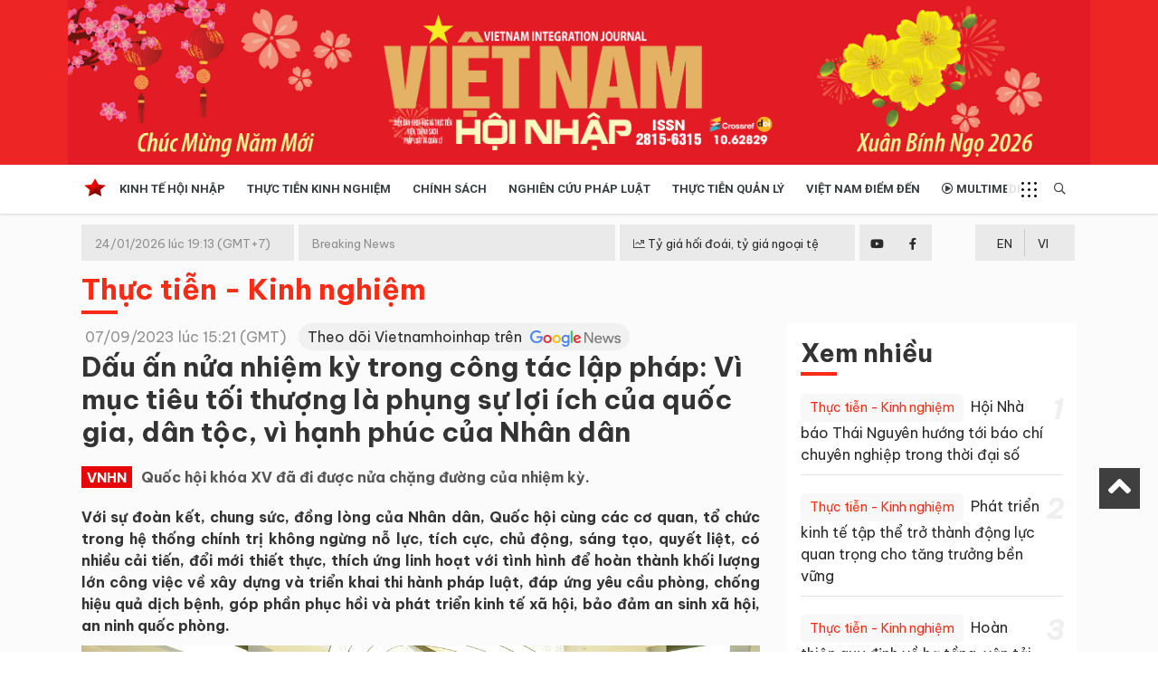

--- FILE ---
content_type: text/html; charset=UTF-8
request_url: https://vietnamhoinhap.vn/vi/dau-an-nua-nhiem-ky-trong-cong-tac-lap-phap-vi-muc-tieu-toi-thuong-la-phung-su-loi-ich-cua-quoc-gia-dan-toc-vi-hanh-phuc-cua-nhan-dan-45007.htm
body_size: 16833
content:
<!DOCTYPE html>
<html lang="vi" xmlns="http://www.w3.org/1999/xhtml">
    <head prefix="og: http://ogp.me/ns# fb: http://ogp.me/ns/fb# article: http://ogp.me/ns/article#">
        <meta charset="UTF-8">
<meta http-equiv="X-UA-Compatible" content="IE=edge" />
<meta http-equiv="content-language" content="vi" />
<meta property="fb:app_id" content="" />
<meta name="viewport" content="width=device-width, initial-scale=1" />
<meta name="Googlebot" content="index,follow,archive" />
<meta name="resource-type" content="Document" />
<meta name="distribution" content="Global" />
<meta name="generator" content="vnhn" />
<meta name="copyright" content="vnhn" />
<meta name="author" content="vnhn" />
<meta id="idRobots" name="robots" content="index,follow" />
<meta http-equiv="audience" content="General" />
<meta name=”rating” content=”general”>
<meta name="revisit-after" content="days" />
<meta name="msvalidate.01" content="09A55B97581F4E6E6F824704B405430C" />
<meta name="google-site-verification" content="Z-nbPBzmaNpp3frxYaT_4DNXDu0-Eg_SSP_Htj6d104" />
<meta content="news" itemprop="genre" name="medium"/>
<meta content="vi-VN" itemprop="inLanguage"/>
<meta content="" itemprop="sourceOrganization" name="source"/>
<meta name="author" content=""/>
<meta name="geo.placename" content="Ha Noi, Viet Nam"/>
<meta name="geo.region" content="VN-HN"/>
<meta name="geo.position" content="21.030624;105.782431"/>
<meta name="ICBM" content="21.030624, 105.782431"/>

<link rel="shortcut icon" href="/vnhn-media/favicon/icon.png" type="image/x-icon" />
<link rel="dns-prefetch" href="https://www.google-analytics.com" />
<link rel="dns-prefetch" href="https://www.googletagmanager.com" />
<link rel="preconnect" href="https://www.googletagmanager.com" />
<link rel="preconnect" href="https://www.google-analytics.com" />
<link rel="preconnect" href="https://s-aicmscdn.vietnamhoinhap.vn" />
<link rel="preconnect" href="https://fonts.googleapis.com">
<link rel="preconnect" href="https://fonts.gstatic.com" crossorigin>
<script type="application/ld+json">
    {
        "@context": "http://schema.org",
        "@type": "WebSite",
        "name": "Việt Nam Hội Nhập",
        "url": "https://vietnamhoinhap.vn",
        "logo": {
            "@type": "ImageObject",
            "url": "https://vietnamhoinhap.vn",
            "width": 300,
            "height": 70        }
    }
</script>
            <script type="application/ld+json">
        {
            "@context": "http://schema.org",
            "@type": "WebSite",
            "name": "Thực tiễn - Kinh nghiệm",
            "url": "https://vietnamhoinhap.vn/vi/hashtag/thuc-tien-kinh-nghiem-238.htm",
            "potentialAction": {
                "@type": "SearchAction",
                "target": "https://vietnamhoinhap.vn/cms/search/index?q={search_term_string}",
                "query-input": "required name=search_term_string"
            }
        }
    </script>
    <script type="application/ld+json">
        {
            "@context": "http://schema.org",
            "@type": "BreadcrumbList",
            "itemListElement": [{
                    "@type": "ListItem",
                    "position": 1,
                    "item": {
                        "@id": "https://vietnamhoinhap.vn",
                        "name": "Trang chủ"
                    }
                },
                {
                    "@type": "ListItem",
                    "position": 2,
                    "item": {
                        "@id": "https://vietnamhoinhap.vn/vi/hashtag/thuc-tien-kinh-nghiem-238.htm",
                        "name": "Thực tiễn - Kinh nghiệm"
                    }
                },
                {
                    "@type": "ListItem",
                    "position": 3,
                    "item": {
                        "@id": "https://vietnamhoinhap.vn/vi/dau-an-nua-nhiem-ky-trong-cong-tac-lap-phap--vi-muc-tieu-toi-thuong-la-phung-su-loi-ich-cua-quoc-gia--dan-toc--vi-hanh-phuc-cua-nhan-dan-45007.htm",
                        "name": "Dấu ấn nửa nhiệm kỳ trong công tác lập pháp: Vì mục tiêu tối thượng là phụng sự lợi ích của quốc gia, dân tộc, vì hạnh phúc của Nhân dân"
                    }
                }
            ]
        }
    </script>
<script type="application/ld+json">
    {
        "@context": "http://schema.org",
        "@type": "NewsArticle",
        "url": "https://vietnamhoinhap.vn/vi/dau-an-nua-nhiem-ky-trong-cong-tac-lap-phap--vi-muc-tieu-toi-thuong-la-phung-su-loi-ich-cua-quoc-gia--dan-toc--vi-hanh-phuc-cua-nhan-dan-45007.htm",
        "mainEntityOfPage": {
            "@type": "WebPage",
            "@id": "https://vietnamhoinhap.vn/vi/dau-an-nua-nhiem-ky-trong-cong-tac-lap-phap--vi-muc-tieu-toi-thuong-la-phung-su-loi-ich-cua-quoc-gia--dan-toc--vi-hanh-phuc-cua-nhan-dan-45007.htm"
        },
        "headline": "Dấu ấn nửa nhiệm kỳ trong công tác lập pháp: Vì mục tiêu tối thượng là phụng sự lợi ích của quốc gia, dân tộc, vì hạnh phúc của Nhân dân",
        "description": "Dấu ấn nửa nhiệm kỳ trong công tác lập pháp: Vì mục tiêu tối thượng là phụng sự lợi ích của quốc gia, dân tộc, vì hạnh phúc của Nhân dân",
        "image": {
            "@type": "ImageObject",
            "url": "https://s-aicmscdn.vietnamhoinhap.vn/vnhn-media/23/9/7/vnhn_64f988d590a2a.jpg",
            "width": 900,
            "height": 540        },
        "datePublished": "2023-09-07T15:21:00+07:00",
        "dateModified": "2023-09-07T15:43:07+07:00",
        "publisher": {
            "@type": "Organization",
            "name": "Việt Nam Hội Nhập",
            "logo": {
                "@type": "ImageObject",
                "url": "",
                "width": 300,
                "height": 150
            }
        },
        "author": {
            "@type": "Person",
            "name": "...",
            "url": "https://vietnamhoinhap.vn"
        },
        "about": ["Việt Nam Hội Nhập", "Thực tiễn - Kinh nghiệm"],
        "sameAs": ["", "", ""],
        "potentialAction": {
            "@id": "https://vietnamhoinhap.vn"
        }
    }
</script>
<style type="text/css">
.gg_news{margin-left: 10px}
.scrollToTop{display: block !important;}
@media (max-width: 468px){
    .page-wrapper .header {margin-top:0}
    .gg_news{display: flex; margin-left: 0; margin-bottom: 10px;}
}
</style>
        <!-- The above 3 meta tags *must* come first in the head; any other head content must come *after* these tags -->
        <!--link rel="shortcut icon" href="vnhn-media//favicon/favicon.ico" type="image/x-icon" /-->
        <meta name="csrf-param" content="_csrf">
<meta name="csrf-token" content="eqiTVbz54Soo8mhN3E36oGRTYgeqqXCK1-G9f1EN4MhC8PQ3y4CXX0aIEhWNCbTvHmoXMO3mEuKGtMklOz6skA==">
        <!-- Global site tag (gtag.js) - Google Analytics -->
<script async src="https://www.googletagmanager.com/gtag/js?id=G-TBPFC1ZMTN"></script>
<script>
  window.dataLayer = window.dataLayer || [];
  function gtag(){dataLayer.push(arguments);}
  gtag('js', new Date());

  gtag('config', 'G-TBPFC1ZMTN');
</script>
  
<script async src="https://pagead2.googlesyndication.com/pagead/js/adsbygoogle.js"></script>
<script>
  (adsbygoogle = window.adsbygoogle || []).push({
    google_ad_client: "ca-pub-7742171329779581",
    enable_page_level_ads: true
  });
</script>
        <title>Dấu ấn nửa nhiệm kỳ trong công tác lập pháp: Vì mục tiêu tối thượng là phụng sự lợi ích của quốc gia, dân tộc, vì hạnh phúc của Nhân dân</title>
        <meta name="keywords" content="Dấu ấn nửa nhiệm kỳ trong công tác lập pháp: Vì mục tiêu tối thượng..">
<meta name="news_keywords" content="Dấu ấn nửa nhiệm kỳ trong công tác lập pháp: Vì mục tiêu tối thượng..">
<meta name="description" content="Dấu ấn nửa nhiệm kỳ trong công tác lập pháp: Vì mục tiêu tối thượng là phụng sự lợi ích của quốc gia, dân tộc, vì hạnh phúc của Nhân dân">
<meta name="tt_article_id" content="45007">
<meta name="tt_category_id" content="238">
<meta name="tt_site_id" content="">
<meta name="tt_site_id_new" content="">
<meta name="tt_list_folder" content="238">
<meta name="tt_list_folder_name" content="Thực tiễn - Kinh nghiệm">
<meta name="tt_page_type" content="article">
<meta name="tt_page_type_new" content="1">
<meta property="og:site_name" content="Việt Nam Hội Nhập">
<meta property="og:rich_attachment" content="true">
<meta property="og:type" content="article">
<meta property="article:publisher">
<meta property="og:url" content="https://vietnamhoinhap.vn/vi/dau-an-nua-nhiem-ky-trong-cong-tac-lap-phap--vi-muc-tieu-toi-thuong-la-phung-su-loi-ich-cua-quoc-gia--dan-toc--vi-hanh-phuc-cua-nhan-dan-45007.htm">
<meta property="og:image" itemprop="thumbnailUrl" content="https://s-aicmscdn.vietnamhoinhap.vn/vnhn-media/23/9/7/vnhn_64f988d590a2a.jpg">
<meta property="twitter:image" content="https://s-aicmscdn.vietnamhoinhap.vn/vnhn-media/23/9/7/vnhn_64f988d590a2a.jpg">
<meta property="og:image:type" content="image/jpeg">
<meta property="og:image:width" content="1200">
<meta property="og:image:height" content="674">
<meta property="og:title" itemprop="headline" content="Dấu ấn nửa nhiệm kỳ trong công tác lập pháp: Vì mục tiêu tối thượng là phụng sự lợi ích của quốc gia, dân tộc, vì hạnh phúc của Nhân dân">
<meta property="og:description" itemprop="description" content="Quốc hội khóa XV đã đi được nửa chặng đường của nhiệm kỳ.">
<meta property="article:tag" content="Dấu ấn nửa nhiệm kỳ trong công tác lập pháp: Vì mục tiêu tối thượng..">
<meta name="liston_category" content="Thực tiễn - Kinh nghiệm">
<meta name="tt_site_id_detail" content="238" catename="Thực tiễn - Kinh nghiệm">
<meta name="copyright" content="© Bản quyền của Việt Nam Hội Nhập">
<meta itemprop="articleSection" content="Thực tiễn - Kinh nghiệm">
<meta name="source" content="Việt Nam Hội Nhập">
<meta name="pubdate" itemprop="datePublished" content="2023-09-07T15:21:00+07:00">
<meta name="lastmod" itemprop="dateModified" content="2023-09-07T15:43:07+07:00">
<meta itemprop="dateCreated" content="2023-09-07T15:26:14+07:00">
<meta property="article:published_time" content="2023-09-07T15:21:00+07:00">
<meta name="robots" content="noarchive, max-image-preview:large, index">
<meta name="googlebot" content="noarchive">
<meta value="summary" property="twitter:card">
<meta property="twitter:url" content="https://vietnamhoinhap.vn/vi/dau-an-nua-nhiem-ky-trong-cong-tac-lap-phap--vi-muc-tieu-toi-thuong-la-phung-su-loi-ich-cua-quoc-gia--dan-toc--vi-hanh-phuc-cua-nhan-dan-45007.htm">
<meta property="twitter:title" content="Dấu ấn nửa nhiệm kỳ trong công tác lập pháp: Vì mục tiêu tối thượng là phụng sự lợi ích của quốc gia, dân tộc, vì hạnh phúc của Nhân dân">
<meta property="twitter:description" itemprop="description" content="Quốc hội khóa XV đã đi được nửa chặng đường của nhiệm kỳ.">
<meta property="twitter:site">
<meta property="twitter:creator">
<link href="htts://static.vietnampedia.com" rel="dns-prefetch">
<link href="https://s-aicmscdn.vietnamhoinhap.vn" rel="dns-prefetch">
<link href="https://vietnamhoinhap.vn/vi/dau-an-nua-nhiem-ky-trong-cong-tac-lap-phap--vi-muc-tieu-toi-thuong-la-phung-su-loi-ich-cua-quoc-gia--dan-toc--vi-hanh-phuc-cua-nhan-dan-45007.htm" rel="canonical">
<link href="https://vietnamhoinhap.vn/vi/dau-an-nua-nhiem-ky-trong-cong-tac-lap-phap--vi-muc-tieu-toi-thuong-la-phung-su-loi-ich-cua-quoc-gia--dan-toc--vi-hanh-phuc-cua-nhan-dan-45007.htm" rel="alternate" hreflang="vi-vn">
<link href="https://static.vietnampedia.com/bootstrap-4.1/bootstrap.min.css" rel="stylesheet">
<link href="https://static.vietnampedia.com/font-awesome-5.15.2/css/all.min.css" rel="stylesheet">
<link href="https://static.vietnampedia.com/owl-carousel-2.3.4/owl.carousel.min.css" rel="stylesheet">
<link href="/assets/cd3d9675/css/style.css?v=1736765212" rel="stylesheet">
<link href="/assets/cd3d9675/css/header-menu.css?v=1736765212" rel="stylesheet">
<link href="/assets/cd3d9675/css/plql.css?v=1736765212" rel="stylesheet">
<link href="/assets/cd3d9675/css/na.css?v=1736765212" rel="stylesheet">
<link href="https://fonts.googleapis.com" rel="preconnect">
<link href="https://fonts.gstatic.com" rel="preconnect" crossorigin="anonymous">
<link href="https://fonts.googleapis.com/css2?family=Roboto:ital,wght@0,300;0,400;0,500;0,700;1,400;1,700&amp;display=swap" rel="stylesheet">
<link href="https://fonts.googleapis.com/css2?family=Be+Vietnam+Pro:ital,wght@0,100;0,200;0,300;0,400;0,600;0,700;1,100;1,200;1,300;1,400;1,500&amp;display=swap" rel="stylesheet">
<link href="https://fonts.googleapis.com/css2?family=Dancing+Script:wght@400;500;600&amp;display=swap" rel="stylesheet">
<link href="https://static.vietnampedia.com/html-template/styles.css?v=1.2" rel="stylesheet">
<link href="https://static.vietnampedia.com/aistyles/post-style.css?v=1.1" rel="stylesheet">
<link href="/assets/cd3d9675/css/post-detail.min.css?v=1736765212" rel="stylesheet">
<link href="https://static.vietnampedia.com/metronic/global/plugins/fancybox/source/jquery.fancybox.css?v=1.9.0" rel="stylesheet">
<link href="https://static.vietnampedia.com/twentytwenty/css/twentytwenty.css" rel="stylesheet">
<link href="https://static.vietnampedia.com/twentytwenty/css/twentytwenty-no-compass.css" rel="stylesheet">    </head>
    <body class="public-post-view">
        <div id="fb-root"></div>
<script>
    window.fbAsyncInit = function () {
        FB.init({
            appId: '1113037885859674',
            autoLogAppEvents: true,
            xfbml: true,
            version: 'v3.1'
        });
    };

    (function (d, s, id) {
        var js, fjs = d.getElementsByTagName(s)[0];
        if (d.getElementById(id)) {
            return;
        }
        js = d.createElement(s);
        js.id = id;
        js.src = "https://connect.facebook.net/en_US/sdk.js";
        fjs.parentNode.insertBefore(js, fjs);
    }(document, 'script', 'facebook-jssdk'));
</script>
        <div id="site_overlay" class="site-overlay"></div>
                <div class="page-wrapper">
            <div class="header">
    
    <div class="header-middle" style="background-color: ">
        <div class="container lazy" data-src="/vnhn-media/26/1/5/vvv.jpg">
            <div class="header-logo">
                                    <a class="logo-link" href="https://vietnamhoinhap.vn/vi/">
                        <img alt="Việt Nam Hội Nhập" src="/vnhn-media/25/5/26/banner-vnhn-2025-01.png" />
                    </a>
                            </div>
        </div>
    </div>
    <div id="navigation" class="header-bottom">
        <div class="container">
            <div class="main-nav navTabs">
                <div class="hidescroll-mx">
                    <ul class="main-navbar publicTabs"><li class="nav-item navTab menu-home"><a class="nav-link link icon home" href="https://vietnamhoinhap.vn/vi/"><span>Trang chủ</span></a></li>
<li class="nav-item navTab menu-1"><a class="nav-link navLink" href="/vi/hashtag/kinh-te-hoi-nhap-3.htm">Kinh tế hội nhập</a></li>
<li class="nav-item navTab menu-156"><a class="nav-link navLink" href="/vi/hashtag/giao-thong-238.htm">Thực tiễn Kinh nghiệm </a></li>
<li class="nav-item navTab menu-3"><a class="nav-link navLink" href="/vi/hashtag/chinh-sach-4.htm">Chính sách</a></li>
<li class="nav-item navTab menu-4"><a class="nav-link navLink" href="/vi/hashtag/nghien-cuu-phap-luat-7.htm">Nghiên cứu pháp luật</a></li>
<li class="nav-item navTab menu-5"><a class="nav-link navLink" href="/vi/hashtag/thuc-tien-quan-ly-114.htm">Thực tiễn quản lý</a></li>
<li class="nav-item navTab menu-6"><a class="nav-link navLink" href="/vi/hashtag/viet-nam-diem-den-35.htm">Việt Nam điểm đến</a></li>
<li class="nav-item navTab menu-video"><a class="nav-link link icon video" href="/vi/video"><i class="far fa-play-circle"></i> Multimedia</a></li>
<li class="nav-item navTab navigationHiddenTabs d-none dropdown has-children" style="display: none"><a class="nav-link has-children" href="javascript:void(0);" rel="Menu"><i class="fa fa-bars"></i><i class="fa fa-close"></i> <i class="fal fa-angle-down menu-toggle"></i></a><div class="blockLinksList dropdown-menu" id="w2HiddenMenu"></div></li></ul>                </div>
                <ul class="visitorTabs">
                    <li class="nav-item mega">
                        <a href="javascript:void(0);" class="nav-link mega-menu-toggle"></a>
                    </li>
                    <li class="nav-item search float-right">
                        <a href="/search" class="nav-link"><i class="far fa-search"></i></a>
                    </li>
                </ul>
            </div>
        </div>
        <div class="header-mega-menu mega-menu d-none d-md-block">
            <div class="container">
                    <div class="footer-list-links">
        <div class="row">
                                        <div class="col-md-3">
                    <h3 class="heading"><span>Kinh tế hội nhập</span></h3>
                                            <ul>
                                                        <li><a href="/vi/hashtag/kinh-te-hoi-nhap-3.htm">Kinh tế hội nhập</a></li>
                                                        <li><a href="/vi/hashtag/doanh-nghiep-110.htm">Doanh nghiệp </a></li>
                                                    </ul>
                                    </div>
                                                            <div class="col-md-3">
                    <h3 class="heading"><span>Văn hóa xã hội </span></h3>
                                    </div>
                                                            <div class="col-md-3">
                    <h3 class="heading"><span>Chính sách</span></h3>
                                    </div>
                                                            <div class="col-md-3">
                    <h3 class="heading"><span>Tài nguyên - Môi trường </span></h3>
                                    </div>
                                                            <div class="col-md-3">
                    <h3 class="heading"><span>Nghiên cứu pháp luật</span></h3>
                                    </div>
                                                            <div class="col-md-3">
                    <h3 class="heading"><span>Thực tiễn quản lý</span></h3>
                                    </div>
                                                            <div class="col-md-3">
                    <h3 class="heading"><span>Việt Nam điểm đến</span></h3>
                                    </div>
                                                            <div class="col-md-3">
                    <h3 class="heading"><span>Thực tiễn - Kinh nghiệm</span></h3>
                                    </div>
                                                    </div>
    </div>
            </div>
        </div>
    </div>
</div><!--header-->
<div class="mobile-mega-menu">
    <div class="mobile-nav-heading clearfix">
        <div class="float-right">
            <a href="javascript:void(0);" class="close"><i class="fal fa-times"></i></a>
        </div>
    </div>
        <ul class="sitemap"><li><a href="/vi/hashtag/kinh-te-hoi-nhap-3.htm"><i class="fal fa-angle-right"></i> Kinh tế hội nhập</a>
<ul>
<li><a href="/vi/hashtag/kinh-te-hoi-nhap-3.htm"><i class="fal fa-angle-right"></i> Kinh tế hội nhập</a></li>
<li><a href="/vi/hashtag/doanh-nghiep-110.htm"><i class="fal fa-angle-right"></i> Doanh nghiệp </a></li>
</ul>
</li>
<li><a href="/vi/hashtag/van-hoa-xa-hoi-14.htm"><i class="fal fa-angle-right"></i> Văn hóa xã hội </a></li>
<li><a href="/vi/hashtag/chinh-sach-4.htm"><i class="fal fa-angle-right"></i> Chính sách</a></li>
<li><a href="/vi/hashtag/do-thi-31.htm"><i class="fal fa-angle-right"></i> Tài nguyên - Môi trường </a></li>
<li><a href="/vi/hashtag/nghien-cuu-phap-luat-7.htm"><i class="fal fa-angle-right"></i> Nghiên cứu pháp luật</a></li>
<li><a href="/vi/hashtag/thuc-tien-quan-ly-114.htm"><i class="fal fa-angle-right"></i> Thực tiễn quản lý</a></li>
<li><a href="/vi/hashtag/viet-nam-diem-den-35.htm"><i class="fal fa-angle-right"></i> Việt Nam điểm đến</a></li>
<li><a href="/vi/hashtag/giao-thong-238.htm"><i class="fal fa-angle-right"></i> Thực tiễn - Kinh nghiệm</a></li></ul></div>
<div>
    <div class="header-top d-none d-md-block">
        <div class="container">
            <div class="row m-0">
            <div class="tin">
                <div class="time-day">24/01/2026 lúc 19:13 (GMT+7)</div>
                <div class="tin-1">Breaking News</div>
                <div class="cong-thong-tin"><a style="padding: 10px 0;" href="/page/ty-gia.htm" title="Tỷ giá hối đoái, tỷ giá ngoại tệ"><i class="fal fa-chart-line"></i> Tỷ giá hối đoái, tỷ giá ngoại tệ</a></div>
                <div class="social">
                    <div class="row m-0">
                        <div class="item youtube text-center">
                            <a href="#"><i class="fab fa-youtube"></i></a>
                        </div>
                        <div class="item facebook text-center">
                            <a href="#"><i class="fab fa-facebook-f"></i></a>
                        </div>
                    </div>
                </div>
            </div>
            <div class="lang pull-right">
                                                                            <div class="en text-center"><a href="/misc/language?id=2&title=English&redirect=%2Fen%2F" class="icl-en" rel="nofollow">EN</a></div>
                                            <div class="vi text-center"><a href="/misc/language?id=1&title=Ti%E1%BA%BFng+Vi%E1%BB%87t&redirect=%2Fvi%2F" class="icl-vi active" rel="nofollow">VI</a></div>
                                </div>
            </div>
        </div>
    </div><!--nav-hdr-->
</div>            <div class="top-banner">
                <div class="container">
                    
                </div>
            </div>
            <div class="content-wrapper" id="content">
                <div class="container">
                                            <div class="page-sub-heading">
    <div class="sub-heading-content">
        <h2 class="sub-heading-title"><a href="/vi/hashtag/thuc-tien-kinh-nghiem-238.htm">Thực tiễn - Kinh nghiệm</a></h2>
    </div>
</div>
                    
                    <div class="main-container">
                        <div class="main-content">
                            
<div class="post-detail">
    
<div class="detail">
    <div class="content-detail">
        <article>
            <header>
                <div class="post-meta">
                    <div class="row">
                        <div class="col-sm-12 post-date">
                            <i class="fa fa-clock-o"></i>
                            <span>07/09/2023 lúc 15:21 (GMT)</span>
                            <a class="gg_news" style="background: #f1f1f1; padding: 5px 10px; border-radius: 20px;" rel="noopener nofollow" target="_blank" href="https://news.google.com/publications/CAAqBwgKMOyRtQsw-azMAw?ceid=VN:vi&oc=3">
                                Theo dõi Vietnamhoinhap trên <span><img src="/images/google_news.webp" style="width: 100px; margin-left: 5px;" alt="VNHN trên Google news"></span>
                            </a>
                        </div>
                    </div>
                </div>

                <h1 class="post-title">Dấu ấn nửa nhiệm kỳ trong công tác lập pháp: Vì mục tiêu tối thượng là phụng sự lợi ích của quốc gia, dân tộc, vì hạnh phúc của Nhân dân                                    </h1>
                <div class="actions pull-right">
    </div>            </header>

            <div class="sapo"><span class="logo">VNHN</span>Quốc hội khóa XV đã đi được nửa chặng đường của nhiệm kỳ.</div>

            
            
            <div id="post_content" class="post-content">
                                    <p><strong>Với sự đoàn kết, chung sức, đồng lòng của Nhân dân, Quốc hội cùng các cơ quan, tổ chức trong hệ thống chính trị không ngừng nỗ lực, tích cực, chủ động, sáng tạo, quyết liệt, có nhiều cải tiến, đổi mới thiết thực, thích ứng linh hoạt với tình hình để hoàn thành khối lượng lớn công việc về xây dựng và triển khai thi hành pháp luật, đáp ứng yêu cầu phòng, chống hiệu quả dịch bệnh, góp phần phục hồi và phát triển kinh tế xã hội, bảo đảm an sinh xã hội, an ninh quốc phòng.</strong></p>
<figure class="image "><img src="https://s-aicmscdn.vietnamhoinhap.vn/vnhn-media/23/9/7/dau-an-nua-nhiem-ky-trong-cong-tac-lap-phap-vi-muc-tieu-toi-thuong-la-phung-su-loi-ich-cua-quoc-gia-dan-toc-vi-hanh-phuc-cua-nhan-dan_64f98c4633e98.jpg" alt="" width="1200" height="674" / itemprop="contentUrl"></figure>
<p style="text-align: center;"><em>Ảnh minh họa - TL</em></p>
<p>Tháng Tám năm 1945, dưới sự lãnh đạo của Đảng Cộng sản Việt Nam và Chủ tịch Hồ Chí Minh, toàn thể dân tộc Việt Nam triệu người như một đã vùng lên tiến hành Tổng khởi nghĩa, đập tan ách thống trị của thực dân, phong kiến giành chính quyền về tay nhân dân. Thắng lợi của Cách mạng tháng Tám năm 1945 là một trong những trang sử vàng chói lọi nhất của dân tộc Việt Nam, khẳng định sức mạnh đại đoàn kết toàn dân tộc, mở ra bước ngoặt vĩ đại, đưa dân tộc Việt Nam bước sang kỷ nguyên mới - kỷ nguyên độc lập dân tộc gắn liền với chủ nghĩa xã hội; người dân Việt Nam từ thân phận nô lệ đã trở thành người làm chủ đất nước, làm chủ vận mệnh của mình.</p>
<p>Ngày 2/9/1945, tại Quảng trường Ba Đình, Hà Nội, Chủ tịch Hồ Chí Minh đã trịnh trọng đọc Bản Tuyên ngôn độc lập khai sinh ra nước Việt Nam Dân chủ Cộng hòa (nay là nước Cộng hòa xã hội chủ nghĩa Việt Nam) và tuyên bố với thế giới rằng: "Nước Việt Nam có quyền hưởng tự do và độc lập và sự thật đã thành một nước tự do, độc lập. Toàn thể dân tộc Việt Nam quyết đem tất cả tinh thần và lực lượng, tính mạng và của cải để giữ quyền tự do và độc lập ấy".</p>
<p>Trải qua 78 năm, Việt Nam kiên trì phấn đấu thực hiện lý tưởng độc lập dân tộc gắn liền với chủ nghĩa xã hội mà Đảng, Bác Hồ và Nhân dân đã lựa chọn. Trên con đường hiện thực hóa khát vọng trở thành một quốc gia phát triển, thu nhập cao vào năm 2045; phải tiếp tục phát huy sức mạnh đại đoàn kết toàn dân tộc, kiên trì đẩy mạnh đồng bộ và toàn diện sự nghiệp đổi mới, hội nhập quốc tế toàn diện và sâu rộng; tiếp tục hoàn thiện Nhà nước pháp quyền xã hội chủ nghĩa và nền kinh tế thị trường định hướng xã hội chủ nghĩa; bảo vệ vững chắc chủ quyền, toàn vẹn lãnh thổ quốc gia, giữ gìn, phát huy những di sản quý báu mà các thế hệ người Việt Nam đã dày công vun đắp.</p>
<p>Từ một đất nước không có tên trên bản đồ thế giới, đến hôm nay, Việt Nam đã thiết lập quan hệ ngoại giao với 192 quốc gia; đã vươn lên, trở thành một nền kinh tế năng động hàng đầu ở châu Á - Thái Bình Dương, một mắt xích quan trọng trong nhiều liên kết kinh tế, hiệp định thương mại tự do, chuỗi sản xuất khu vực và toàn cầu.</p>
<p>Đóng góp vào thành tựu chung đó của đất nước, của dân tộc có vai trò đặc biệt quan trọng của Quốc hội – cơ quan quyền lực nhà nước cao nhất, cơ quan đại diện cao nhất của Nhân dân – trong suốt thời gian qua đã hoàn thành xuất sắc chức năng lập Hiến, lập pháp, quyết định các vấn đề quan trọng của đất nước, giám sát tối cao và đại diện cho cử tri và Nhân dân.</p>
<p>Trải qua hơn 78 năm, với 15 nhiệm kỳ hoạt động, Quốc hội nước ta đã luôn luôn gắn bó, đồng hành cùng dân tộc, thực hiện có hiệu quả chức năng, nhiệm vụ, quyền hạn theo quy định của Hiến pháp và pháp luật, đóng góp to lớn và quan trọng vào sự nghiệp đấu tranh giải phóng dân tộc, thống nhất đất nước, xây dựng và bảo vệ Tổ quốc. Mỗi khoá Quốc hội đều để lại những dấu ấn riêng.</p>
<p>Quốc hội khoá I, ngay sau khi ra đời, tại Kỳ họp thứ nhất (tháng 3/1946) đã đóng vai trò rất quan trọng trong việc thành lập Chính phủ Liên hiệp kháng chiến hợp hiến, hợp pháp, do Chủ tịch Hồ Chí Minh đứng đầu, để điều hành đất nước; và tại Kỳ họp thứ hai, ngày 09/11/1946, đã thông qua Hiến pháp năm 1946 - bản Hiến pháp đầu tiên trong lịch sử nước nhà, một văn kiện chính trị - pháp lý mang tính nhân văn, dân chủ, tiến bộ, đánh dấu bước khởi đầu quan trọng trong tiến trình xây dựng nhà nước pháp quyền ở nước ta.</p>
<p>Tiếp đó, cho đến năm 1960, Quốc hội đã cùng Nhân dân cả nước thực hiện cách mạng giải phóng dân tộc, từng bước cải cách dân chủ, tiến hành thắng lợi cuộc kháng chiến trường kỳ chống thực dân Pháp xâm lược, vừa khôi phục, phát triển kinh tế, cải tạo xã hội chủ nghĩa ở miền Bắc, vừa tiếp tục đấu tranh giành độc lập ở miền Nam và thực hiện thống nhất nước nhà.</p>
<p>Quốc hội các khoá II, III, IV, V (từ năm 1960 đến năm 1976), hoạt động trong thời kỳ nước ta thực hiện đồng thời hai nhiệm vụ chiến lược: Xây dựng chủ nghĩa xã hội ở miền Bắc và đấu tranh giải phóng miền Nam, đã có những đóng góp to lớn vào việc xây dựng cơ sở vật chất kỹ thuật ban đầu của chủ nghĩa xã hội ở miền Bắc, tiến hành cuộc kháng chiến chống Mỹ cứu nước đến thắng lợi hoàn toàn, thu non sông về một mối.</p>
<p>Từ khoá VI trở đi, Quốc hội nước ta là Quốc hội của nước Việt Nam thống nhất. Sau kết quả của cuộc Tổng tuyển cử ngày 25/4/1976, Quốc hội đã tích cực xây dựng hệ thống pháp luật, đồng thời quyết định nhiều vấn đề quan trọng trong công cuộc xây dựng chủ nghĩa xã hội và bảo vệ Tổ quốc trên phạm vi cả nước.</p>
<p>Quốc hội các khoá VII, VIII, IX, X, XI, XII, XIII, XIV tiếp tục kế thừa và phát huy những thành quả và kinh nghiệm của Quốc hội các khoá trước, ngày càng chủ động, sáng tạo, đổi mới, có bước tiến quan trọng, cả về tổ chức và hoạt động, thúc đẩy việc phát huy sức mạnh đại đoàn kết dân tộc, xây dựng nền dân chủ và Nhà nước pháp quyền xã hội chủ nghĩa, đóng góp xứng đáng vào thành tựu to lớn của công cuộc đổi mới, đẩy mạnh công nghiệp hoá, hiện đại hoá, chủ động và tích cực hội nhập quốc tế vì mục tiêu dân giàu, nước mạnh, xã hội công bằng, dân chủ, văn minh, đi lên chủ nghĩa xã hội.</p>
<p>Quốc hội khóa XIV đã thông qua 73 luật, 02 pháp lệnh và 31 nghị quyết có chứa quy phạm pháp luật để kịp thời thể chế hoá chủ trương, đường lối của Đảng và tiếp tục cụ thể hóa, đưa Hiến pháp năm 2013 vào đời sống, qua đó, khẳng định vai trò quan trọng trong việc xây dựng, hoàn thiện thể chế của Nhà nước pháp quyền xã hội chủ nghĩa Việt Nam. </p>
<p>Nhiệm kỳ Quốc hội khóa XV đến nay đã đi được nửa chặng đường. Những năm đầu của nhiệm kỳ phải đối mặt với tác động nặng nề của đại dịch COVID-19, cùng với đó là những bất ổn về tình hình địa chính trị trên thế giới, biến đổi khí hậu, thiên tai…đặt ra nhiều thách thức đối với Quốc hội trong việc hoàn thiện thể chế cho việc kiểm soát dịch bệnh, phục hồi phát triển kinh tế, bảo đảm an sinh xã hội, chủ động ứng phó với những thách thức toàn cầu, hội nhập quốc tế.</p>
<p>Trong bối cảnh đó, Quốc hội, Chính phủ vẫn quyết tâm kiên định các mục tiêu, chỉ tiêu phát triển kinh tế - xã hội đã đề ra. Cùng với những nỗ lực hoàn thiện hệ thống pháp luật, tăng cường hiệu lực, hiệu quả công tác giám sát, Quốc hội đã kịp thời có nhiều quyết sách rất quan trọng để thúc đẩy phục hồi, phát triển kinh tế - xã hội và hỗ trợ người dân, doanh nghiệp, như thực hiện giảm 2% thuế suất thuế giá trị gia tăng đến hết năm 2023 để kích cầu, thúc đẩy thị trường nội địa; phân bổ hơn 100.000 tỷ đồng còn lại của kế hoạch đầu tư công trung hạn vốn ngân sách trung ương giai đoạn 2021 - 2025, Chương trình phục hồi và phát triển kinh tế - xã hội và các chương trình mục tiêu quốc gia cho các bộ, cơ quan Trung ương và địa phương để bổ sung thêm vốn cho nền kinh tế, đồng thời, cho phép linh hoạt điều hòa vốn giữa các nhiệm vụ, dự án của Chương trình phục hồi và phát triển kinh tế - xã hội với các nhiệm vụ, dự án thuộc Kế hoạch đầu tư công trung hạn giai đoạn 2021 - 2025 để đẩy nhanh phân bổ và giải ngân vốn đầu tư công; quyết định và điều chỉnh chủ trương đầu tư một số dự án quan trọng thuộc thẩm quyền của Quốc hội, sửa đổi bổ sung căn bản các thủ tục, quy định về xuất, nhập cảnh của công dân Việt Nam và người nước ngoài ở Việt Nam để tạo thuận lợi tối đa cho công dân và kích cầu du lịch.</p>
<p>Với nhiều quyết sách quan trọng được Quốc hội ban hành một cách kịp thời, Chính phủ quyết liệt thực hiện, người dân và doanh nghiệp đồng lòng ủng hộ nên dù trong bối cảnh đầy khó khăn thì nền kinh tế Việt Nam vẫn duy trì được động lực tăng trưởng và luôn được nhiều tổ chức kinh tế, tài chính và xếp hạng quốc tế đưa vào nhóm các nước có tốc độ tăng trưởng cao nhất khu vực và thế giới. Quỹ Tiền tệ Quốc tế (IMF) đã nhận định Việt Nam là một điểm sáng "trong bức tranh xám màu" của kinh tế toàn cầu. Những thành quả của quá trình phát triển cũng đưa Việt Nam lên thứ 32 trong nhóm 100 giá trị thương hiệu quốc gia mạnh trên thế giới. Năm 2023, "Chỉ số hạnh phúc toàn cầu" của Việt Nam tăng 12 bậc trong xếp hạng của Liên hợp quốc.</p>
<p>Hậu đại dịch, không chỉ Việt Nam mà nhiều nước trên thế giới đối mặt với sự suy giảm của nền kinh tế. Trong nước, tăng trưởng kinh tế một số địa phương đạt thấp; sản xuất công nghiệp đối mặt với nhiều khó khăn do đơn hàng giảm, sức cầu yếu, chi phí đầu vào tăng cao; thị trường tài chính - tiền tệ, bất động sản, chứng khoán, trái phiếu doanh nghiệp còn nhiều điểm nghẽn; tình hình an ninh chính trị, trật tự an toàn xã hội trong vùng đồng bào dân tộc thiểu số và tuyến biên giới tiềm ẩn yếu tố phức tạp... Do đó, so với các năm trước, khối lượng công việc, đặc biệt là công tác lập pháp tăng đáng kể, với yêu cầu cao hơn, đồng thời, phải giải quyết một số vấn đề đột xuất và nhiều vấn đề phức tạp, quan trọng, cấp bách để tháo gỡ khó khăn, vướng mắc, thúc đẩy phục hồi và phát triển kinh tế đất nước.</p>
<p>Trước những yêu cầu đòi hỏi của thực tiễn, Đảng đoàn Quốc hội, Chủ tịch Quốc hội, các Phó Chủ tịch Quốc hội đã chỉ đạo các cơ quan của Quốc hội, Văn phòng Quốc hội, cơ quan thuộc Ủy ban Thường vụ Quốc hội bám sát Nghị quyết Đại hội lần thứ XIII của Đảng, các chủ trương lãnh đạo, chỉ đạo của Ban Chấp hành Trung ương, Bộ Chính trị, Ban Bí thư và cán bộ chủ chốt của Đảng, Nhà nước; phối hợp chặt chẽ với các ban Đảng Trung ương, Chính phủ, Mặt trận Tổ quốc Việt Nam và các bộ, ngành, cơ quan hữu quan; phát huy tinh thần đoàn kết, thống nhất, chủ động, sáng tạo, tiếp tục đổi mới hơn nữa lề lối, phương thức làm việc, tích cực, tập trung cao độ và triển khai toàn diện các nhiệm vụ trong Chương trình hành động và các kế hoạch của Đảng đoàn Quốc hội, chương trình xây dựng luật, pháp lệnh, chương trình, kế hoạch giám sát và chương trình công tác của Ủy ban Thường vụ Quốc hội, hoàn thành khối lượng công việc lớn với yêu cầu cao về chất lượng; đồng thời, giải quyết nhiều vấn đề đột xuất, quan trọng, phức tạp, cấp bách mới phát sinh nhằm đáp ứng yêu cầu thực tiễn.</p>
<p>Tính đến hết Kỳ họp thứ 5, Quốc hội khóa XV, Quốc hội, các cơ quan của Quốc hội, các cơ quan, tổ chức hữu quan đã hoàn thành 112/137 nhiệm vụ nghiên cứu lập pháp của cả nhiệm kỳ, đạt tỷ lệ 81,8%. Quốc hội, Ủy ban Thường vụ Quốc hội đã ban hành 1.010 văn bản, bao gồm 23 luật và 101 nghị quyết của Quốc hội, 04 pháp lệnh và 882 nghị quyết của Ủy ban Thường vụ Quốc hội, kịp thời thể chế hóa chủ trương, đường lối của Đảng, điều chỉnh toàn diện mọi mặt đời sống kinh tế - xã hội, giám sát tối cao và quyết định nhiều vấn đề quan trọng của đất nước.</p>
<p>Bám sát Kết luận số 19-KL/TW của Bộ Chính trị và Kế hoạch số 81-KH/UBTVQH15 của Ủy ban Thường vụ Quốc hội, thực hiện các yêu cầu trong Nghị quyết số 27-NQ/TW của Ban Chấp hành trung ương, các hoạt động lập pháp được các cơ quan triển khai với tinh thần “lập pháp chủ động”, bám sát thực tiễn, có nhiều cách làm mới, linh hoạt, hiệu quả, đồng thời, tiếp tục siết chặt kỷ luật, kỷ cương, tăng cường phòng, chống tham nhũng, tiêu cực trong công tác xây dựng pháp luật nhằm không để xảy ra tình trạng “tham nhũng chính sách”, lồng ghép “lợi ích nhóm”, lợi ích cục bộ của cơ quan quản lý nhà nước trong các luật, pháp lệnh, nghị quyết.</p>
<p>Các cơ quan của Quốc hội đã chủ động, phối hợp chặt chẽ, từ sớm, từ xa với cơ quan trình dự án, tổ chức nhiều hội nghị, hội thảo, tọa đàm, lấy ý kiến chuyên gia, nghiên cứu, tiếp thu tối đa ý kiến của các vị đại biểu Quốc hội để chỉnh lý hoàn thiện các dự án luật, pháp lệnh, nghị quyết. Đặc biệt, đã thực hiện tốt Nghị quyết của Ủy ban Thường vụ Quốc hội về lấy ý kiến Nhân dân về dự án Luật Đất đai (sửa đổi) với hơn 12 triệu lượt ý kiến góp ý. Tại Hội nghị giữa Đảng đoàn Quốc hội và Đoàn Chủ tịch Ủy ban Trung ương Mặt trận Tổ quốc Việt Nam ngày 17/2/2023, các thành viên Đoàn Chủ tịch Ủy ban Trung ương Mặt trận Tổ quốc Việt Nam đặc biệt đánh giá cao tinh thần đổi mới mạnh mẽ, dân chủ và hành động quyết liệt của Quốc hội Khóa XV trong thực hiện các chức năng, nhiệm vụ. Theo nguyên Phó Chủ tịch nước Nguyễn Thị Doan, hoạt động của Quốc hội đã thể hiện rõ nét tinh thần gần dân, lắng nghe Nhân dân, tiếp thu có chọn lọc ý kiến của Nhân dân, đưa cuộc sống vào hoạt động nghị trường và các quyết sách của Quốc hội nhiều hơn, do đó, được Nhân dân tin tưởng. Ủy ban Thường vụ Quốc hội rất trân trọng ý kiến góp ý, phản biện của Ủy ban Trung ương Mặt trận Tổ quốc Việt Nam đối với các dự án Luật. Không khí trong xây dựng pháp luật ngày càng dân chủ và có chiều sâu hơn.</p>
<p>Sự coi trọng và lắng nghe của Quốc hội đối với cộng đồng doanh nghiệp trong công tác lập pháp từ đầu nhiệm kỳ khóa XV đến nay được Phó Tổng Thư ký kiêm Trưởng Ban Pháp chế, Liên đoàn Thương mại và Công nghiệp Việt Nam (VCCI) TS Đậu Anh Tuấn khẳng định “không có rào cản, cản trở gì từ phía cơ quan lập pháp cho cộng đồng doanh nghiệp tham gia ý kiến vào quá trình xây dựng và thông qua chính sách”. Các hoạt động tham vấn, lấy ý kiến được tiến hành rộng rãi. Quá trình thảo luận, thông qua các dự án luật hay chính sách thì hoạt động lắng nghe, tham vấn đều được chú trọng, thực hiện thực chất.</p>
<p>Bên cạnh đó, Quốc hội đã yêu cầu các cơ quan tiếp tục chủ động tiến hành rà soát để đề xuất cập nhật, bổ sung các nội dung về lập pháp để đưa vào Chương trình công tác của Ủy ban Thường vụ Quốc hội nhằm thực hiện yêu cầu, nhiệm vụ được xác định trong các nghị quyết, kết luận, chỉ thị mới được ban hành của Ban Chấp hành Trung ương, Bộ Chính trị, Ban Bí thư, các nghị quyết của Quốc hội và đáp ứng yêu cầu thực tiễn.</p>
<p>Như tại Kỳ họp thứ 5, khi trình Quốc hội về dự kiến Chương trình xây dựng luật, pháp lệnh năm 2024, điều chỉnh Chương trình năm 2023, có 22/28 đề nghị xây dựng luật, pháp lệnh, nghị quyết là kết quả của 22 nhiệm vụ lập pháp được xác định tại Kế hoạch số 81/KH-UBTVQH15; 06 đề nghị còn lại được các cơ quan đề xuất để kịp thời thể chế hóa nghị quyết, kết luận mới của Đảng và đáp ứng yêu cầu thực tiễn (như Luật sửa đổi, bổ sung một số điều của Luật Đấu giá tài sản; Luật sửa đổi, bổ sung một số điều của Luật Dược, Luật sửa đổi, bổ sung một số điều của Luật Cảnh vệ...).</p>
<p>Thời gian còn lại của nhiệm kỳ, khối lượng công việc rất lớn, yêu cầu rất cao cả về chất lượng và tiến độ đòi hỏi phải tiếp tục đổi mới phương thức, nâng cao chất lượng và hiệu quả hoạt động của Quốc hội vì mục tiêu tối thượng là phụng sự lợi ích của Quốc gia, dân tộc, vì hạnh phúc của Nhân dân.</p>
<p>Như phát biểu của Tổng Bí thư Nguyễn Phú Trọng tại Kỳ họp thứ Nhất, Quốc hội khóa XV đã nêu rõ: “Là cơ quan đại biểu cao nhất của nhân dân, cơ quan quyền lực nhà nước cao nhất của nước Cộng hoà xã hội chủ nghĩa Việt Nam, Quốc hội cần phát huy những thành tựu và kinh nghiệm của 75 năm qua, tiếp tục đổi mới, nâng cao hơn nữa chất lượng và hiệu quả hoạt động để đáp ứng tốt nhất yêu cầu, nhiệm vụ chính trị của đất nước trong giai đoạn mới.</p>
<p>Cụ thể là, Quốc hội cần tiếp tục phát huy mạnh mẽ hơn nữa vai trò, vị trí của mình trong việc tạo lập khuôn khổ pháp lý cho các hoạt động của đất nước, phục vụ nhiệm vụ phát triển kinh tế - xã hội, bảo đảm quốc phòng, an ninh, đối ngoại. Đẩy nhanh tốc độ và nâng cao chất lượng ban hành các văn bản pháp luật; sớm xây dựng hệ thống pháp luật đầy đủ, đồng bộ, bảo đảm chất lượng, đáp ứng yêu cầu của thực tiễn. Ưu tiên xây dựng mới, bổ sung các đạo luật ở các lĩnh vực trọng điểm có ý nghĩa then chốt, có tính khả thi cao, tạo sự bứt phá về phát triển kinh tế - xã hội.”</p>
<p>Để thực hiện thành công các mục tiêu nêu trên, tiếp tục quán triệt sâu sắc, thể chế hóa kịp thời Nghị quyết Đại hội ĐBTQ lần thứ XIII của Đảng, Quốc hội xác định không ngừng nâng cao chất lượng công tác lập pháp và kỷ luật, kỷ cương quy trình lập pháp, xây dựng hệ thống pháp luật đồng bộ, thống nhất, ổn định, khả thi, bảo đảm tính hợp hiến, hợp pháp của hệ thống pháp luật và phù hợp với các điều ước quốc tế mà Việt Nam là thành viên nhằm tạo lập hành lang pháp lý đầy đủ để kiến tạo phát triển bền vững đất nước, lấy người dân và doanh nghiệp làm trung tâm.</p>
<p>Tiếp tục xây dựng và hoàn thiện Nhà nước pháp quyền xã hội chủ nghĩa của Nhân dân, do Nhân dân, vì Nhân dân; đổi mới tổ chức và hoạt động của bộ máy nhà nước theo hướng tinh gọn, hoạt động hiệu lực, hiệu quả; đẩy mạnh phân cấp, phân quyền hợp lý, hiệu quả đi đôi với tăng cường kiểm tra, giám sát và kiểm soát chặt chẽ quyền lực; phát huy dân chủ xã hội chủ nghĩa và quyền làm chủ của Nhân dân; bảo đảm các quyền con người, quyền công dân; đẩy mạnh cải cách tư pháp; phòng, chống tham nhũng, tiêu cực, thực hành tiết kiệm, chống lãng phí, tăng cường trật tự, kỷ cương xã hội; hoàn thiện toàn diện, đồng bộ thể chế phát triển đất nước, nhất là thể chế kinh tế thị trường định hướng xã hội chủ nghĩa, tạo lập môi trường đầu tư, kinh doanh thuận lợi, lành mạnh, bình đẳng cho mọi thành phần kinh tế; củng cố quốc phòng, an ninh, bảo vệ vững chắc độc lập chủ quyền, toàn vẹn lãnh thổ; tăng cường hội nhập quốc tế./.</p>
<p style="text-align: right;"><strong>Nguồn: quochoi.vn</strong></p>
                                                    
                <div class="meta-info mt-4 mb-3">
                                                    <div class="source pt-2 float-right">
                                                                    <span class="author">
                                        ...                                    </span>
                                                                                            </div>
                                                <div class="clearfix"></div>
                    </div>
            </div>
        </article>
        <!-- post tags -->
        <div class="tags clearfix mt-2">
    <ul>
        <li>Tags:</li>
                                                                    <li><a href="/vi/hashtag/thuc-tien-kinh-nghiem-238.htm" class="tag-item">Thực tiễn - Kinh nghiệm</a></li>
                                    <li><a href="/vi/hashtag/quoc-hoi-khoa-xv-1735.htm" class="tag-item">Quốc hội khóa XV</a></li>
                                        </ul>
</div>        <!-- end post tags -->
        <div class="social-actions pull-right">
            <div class="social-share">
    <a class="item share-fb" href="javascript:AppSocialShare.share('https://www.facebook.com/sharer/sharer.php?u=https://vietnamhoinhap.vn/vi/dau-an-nua-nhiem-ky-trong-cong-tac-lap-phap--vi-muc-tieu-toi-thuong-la-phung-su-loi-ich-cua-quoc-gia--dan-toc--vi-hanh-phuc-cua-nhan-dan-45007.htm');" title="Share on facebook"><i class="fab fa-facebook-square"></i></a>
    <a class="item share-twitter" href="javascript:AppSocialShare.share('https://twitter.com/intent/tweet?text=D%E1%BA%A5u+%E1%BA%A5n+n%E1%BB%ADa+nhi%E1%BB%87m+k%E1%BB%B3+trong+c%C3%B4ng+t%C3%A1c+l%E1%BA%ADp+ph%C3%A1p%3A+V%C3%AC+m%E1%BB%A5c+ti%C3%AAu+t%E1%BB%91i+th%C6%B0%E1%BB%A3ng+l%C3%A0+ph%E1%BB%A5ng+s%E1%BB%B1+l%E1%BB%A3i+%C3%ADch+c%E1%BB%A7a+qu%E1%BB%91c+gia%2C+d%C3%A2n+t%E1%BB%99c%2C+v%C3%AC+h%E1%BA%A1nh+ph%C3%BAc+c%E1%BB%A7a+Nh%C3%A2n+d%C3%A2n&amp;url=https://vietnamhoinhap.vn/vi/dau-an-nua-nhiem-ky-trong-cong-tac-lap-phap--vi-muc-tieu-toi-thuong-la-phung-su-loi-ich-cua-quoc-gia--dan-toc--vi-hanh-phuc-cua-nhan-dan-45007.htm&amp;via=BrandExtract')" title="Share on twitter"><i class="fab fa-twitter"></i></a>
    <a class="item share-linkedin" href="javascript:AppSocialShare.share('http://www.linkedin.com/shareArticle?mini=true&url=https://vietnamhoinhap.vn/vi/dau-an-nua-nhiem-ky-trong-cong-tac-lap-phap--vi-muc-tieu-toi-thuong-la-phung-su-loi-ich-cua-quoc-gia--dan-toc--vi-hanh-phuc-cua-nhan-dan-45007.htm&source=vkist.vietnampedia.com')" title="Share on linkedin"><i class="fab fa-linkedin"></i></a>
    <a class="item email-detail" href="mailto:?Subject=Dấu ấn nửa nhiệm kỳ trong công tác lập pháp: Vì mục tiêu tối thượng là phụng sự lợi ích của quốc gia, dân tộc, vì hạnh phúc của Nhân dân&Body=https://vietnamhoinhap.vn/vi/dau-an-nua-nhiem-ky-trong-cong-tac-lap-phap--vi-muc-tieu-toi-thuong-la-phung-su-loi-ich-cua-quoc-gia--dan-toc--vi-hanh-phuc-cua-nhan-dan-45007.htm" title="Mail to"><i class="fal fa-envelope"></i></a>
    <a class="item share-telegram" href="https://t.me/share/url?url=https://vietnamhoinhap.vn/vi/dau-an-nua-nhiem-ky-trong-cong-tac-lap-phap--vi-muc-tieu-toi-thuong-la-phung-su-loi-ich-cua-quoc-gia--dan-toc--vi-hanh-phuc-cua-nhan-dan-45007.htm&text=D%E1%BA%A5u+%E1%BA%A5n+n%E1%BB%ADa+nhi%E1%BB%87m+k%E1%BB%B3+trong+c%C3%B4ng+t%C3%A1c+l%E1%BA%ADp+ph%C3%A1p%3A+V%C3%AC+m%E1%BB%A5c+ti%C3%AAu+t%E1%BB%91i+th%C6%B0%E1%BB%A3ng+l%C3%A0+ph%E1%BB%A5ng+s%E1%BB%B1+l%E1%BB%A3i+%C3%ADch+c%E1%BB%A7a+qu%E1%BB%91c+gia%2C+d%C3%A2n+t%E1%BB%99c%2C+v%C3%AC+h%E1%BA%A1nh+ph%C3%BAc+c%E1%BB%A7a+Nh%C3%A2n+d%C3%A2n" title="Share on telegram"><i class="fab fa-telegram"></i></a>
    <!--<a class="item print-detail" href="javascript:void(0);" onclick="window.print();return false;"><i class="fal fa-print"></i></a>-->
    <!--<a class="item print-detail" rel="nofollow" href="https://vietnamhoinhap.vn/vi/dau-an-nua-nhiem-ky-trong-cong-tac-lap-phap--vi-muc-tieu-toi-thuong-la-phung-su-loi-ich-cua-quoc-gia--dan-toc--vi-hanh-phuc-cua-nhan-dan-45007.htm?print=print"><i class="fal fa-print"></i></a>-->
</div>        </div>
    </div>
</div>

    <div class="ads-zone mt-30 mb-10 clearfix">
        
    </div>

    <div class="rel-category-posts widget-layout-2">
    <div class="sub-heading-content">
        <h2 class="sub-heading-title">Cùng chuyên mục</h2>
    </div>
    <div class="box-content">
                                                        <div class="first bg-white clearfix mb-10">
                <div class="post-image">
                    <div class="responsive-image responsive-image--16by9"> <a href="/vi/dieu-chinh-quy-dinh-ve-trong-trot-va-bao-ve-thuc-vat-54907.htm"><img alt="Điều chỉnh quy định về trồng trọt và bảo vệ thực vật" src="https://s-aicmscdn.vietnamhoinhap.vn/thumb/540x335/vnhn-media/26/1/23/cg_69731695b3096.jpg"></a></div>
                </div>
                <h3 class="title title-1"><a href="/vi/dieu-chinh-quy-dinh-ve-trong-trot-va-bao-ve-thuc-vat-54907.htm">Điều chỉnh quy định về trồng trọt và bảo vệ thực vật</a></h3>
            </div>

                                            <div class="row flex-box mb-10">
                                                                                                                    <div class="col-sm-6">
                            <div class="post-item p-10 bg-white">
                                <h3 class="title title-3 m-0"><a href="/vi/cai-cach-thu-tuc-hanh-chinh---chia-khoa-nang-cao-nang-luc-canh-tranh-cua-tinh-phu-tho-54906.htm">Cải cách thủ tục hành chính – chìa khóa nâng cao năng lực cạnh tranh của tỉnh Phú Thọ</a></h3></div></div>
                        
                                                                                                                    <div class="col-sm-6">
                            <div class="post-item p-10 bg-white">
                                <h3 class="title title-3 m-0"><a href="/vi/hoi-nha-bao-thai-nguyen-huong-toi-bao-chi-chuyen-nghiep-trong-thoi-dai-so-54900.htm">Hội Nhà báo Thái Nguyên hướng tới báo chí chuyên nghiệp trong thời đại số</a></h3></div></div>
                                                </div><div class="row flex-box mb-10">
                        
                                                                                                                    <div class="col-sm-6">
                            <div class="post-item p-10 bg-white">
                                <h3 class="title title-3 m-0"><a href="/vi/xay-dung-san-pham-du-lich-dac-thu-nhu-mot-yeu-cau-mang-tinh-can-ban-trong-nang-cao-vi-the-du-lich-54866.htm">Xây dựng sản phẩm du lịch đặc thù như một yêu cầu mang tính căn bản trong nâng cao vị thế du lịch</a></h3></div></div>
                        
                                                                                                                    <div class="col-sm-6">
                            <div class="post-item p-10 bg-white">
                                <h3 class="title title-3 m-0"><a href="/vi/sua-doi-mot-so-dieu-cua-luat-quan-ly-thue-54870.htm">Sửa đổi một số điều của Luật Quản lý thuế</a></h3></div></div>
                                                </div><div class="row flex-box mb-10">
                        
                                    </div>
                        </div>
</div>
<div class="more-news bg-white p-3 mb-5"><a href="/vi/hashtag/thuc-tien-kinh-nghiem-238.htm">Xem thêm các tin khác</a> <i class="fa fa-arrow-right"></i></div></div>

                        </div>
                    </div>

                    <aside>
                        <div class="sidebar">
                                                            
    <div id="mostViewPost" class="sidebar-widget widget clearfix  bg-white pt-3" data-new-pos="#mostViewOnMobile" data-old-pos="#mostViewOnDesktop" data-max-width="991">
        <div class="sub-heading-content">
            <h2 class="sub-heading-title h3 mb-0">Xem nhiều</h2>
        </div>
        <div class="box-content">
            <ul class="list-unstyled list-post list-number number-right">
                                                                    <li class="list-item pv-10 border-bottom">
                        <h3 class="title title-3 m-0 font-bold"><span><a class="sub-title hashtag" href="/vi/hashtag/thuc-tien-kinh-nghiem-238.htm">Thực tiễn - Kinh nghiệm</a></span><a class="link" href="/vi/hoi-nha-bao-thai-nguyen-huong-toi-bao-chi-chuyen-nghiep-trong-thoi-dai-so-54900.htm" title="Hội Nhà báo Thái Nguyên hướng tới báo chí chuyên nghiệp trong thời đại số">Hội Nhà báo Thái Nguyên hướng tới báo chí chuyên nghiệp trong thời đại số</a></h3>
                        <span class="number">1</span>
                    </li>
                                                                    <li class="list-item pv-10 border-bottom">
                        <h3 class="title title-3 m-0 font-bold"><span><a class="sub-title hashtag" href="/vi/hashtag/thuc-tien-kinh-nghiem-238.htm">Thực tiễn - Kinh nghiệm</a></span><a class="link" href="/vi/phat-trien-kinh-te-tap-the-tro-thanh-dong-luc-quan-trong-cho-tang-truong-ben-vung-54858.htm" title="Phát triển kinh tế tập thể trở thành động lực quan trọng cho tăng trưởng bền vững">Phát triển kinh tế tập thể trở thành động lực quan trọng cho tăng trưởng bền vững</a></h3>
                        <span class="number">2</span>
                    </li>
                                                                    <li class="list-item pv-10 border-bottom">
                        <h3 class="title title-3 m-0 font-bold"><span><a class="sub-title hashtag" href="/vi/hashtag/thuc-tien-kinh-nghiem-238.htm">Thực tiễn - Kinh nghiệm</a></span><a class="link" href="/vi/hoan-thien-quy-dinh-ve-ha-tang--van-tai-va-an-toan-duong-sat-54850.htm" title="Hoàn thiện quy định về hạ tầng, vận tải và an toàn đường sắt">Hoàn thiện quy định về hạ tầng, vận tải và an toàn đường sắt</a></h3>
                        <span class="number">3</span>
                    </li>
                                                                    <li class="list-item pv-10 border-bottom">
                        <h3 class="title title-3 m-0 font-bold"><span><a class="sub-title hashtag" href="/vi/hashtag/thuc-tien-kinh-nghiem-238.htm">Thực tiễn - Kinh nghiệm</a></span><a class="link" href="/vi/xay-dung-san-pham-du-lich-dac-thu-nhu-mot-yeu-cau-mang-tinh-can-ban-trong-nang-cao-vi-the-du-lich-54866.htm" title="Xây dựng sản phẩm du lịch đặc thù như một yêu cầu mang tính căn bản trong nâng cao vị thế du lịch">Xây dựng sản phẩm du lịch đặc thù như một yêu cầu mang tính căn bản trong nâng cao vị thế du lịch</a></h3>
                        <span class="number">4</span>
                    </li>
                                                                    <li class="list-item pv-10 border-bottom">
                        <h3 class="title title-3 m-0 font-bold"><span><a class="sub-title hashtag" href="/vi/hashtag/thuc-tien-kinh-nghiem-238.htm">Thực tiễn - Kinh nghiệm</a></span><a class="link" href="/vi/sua-doi-mot-so-dieu-cua-luat-quan-ly-thue-54870.htm" title="Sửa đổi một số điều của Luật Quản lý thuế">Sửa đổi một số điều của Luật Quản lý thuế</a></h3>
                        <span class="number">5</span>
                    </li>
                                                                    <li class="list-item pv-10 border-bottom">
                        <h3 class="title title-3 m-0 font-bold"><span><a class="sub-title hashtag" href="/vi/hashtag/thuc-tien-kinh-nghiem-238.htm">Thực tiễn - Kinh nghiệm</a></span><a class="link" href="/vi/cai-cach-thu-tuc-hanh-chinh---chia-khoa-nang-cao-nang-luc-canh-tranh-cua-tinh-phu-tho-54906.htm" title="Cải cách thủ tục hành chính – chìa khóa nâng cao năng lực cạnh tranh của tỉnh Phú Thọ">Cải cách thủ tục hành chính – chìa khóa nâng cao năng lực cạnh tranh của tỉnh Phú Thọ</a></h3>
                        <span class="number">6</span>
                    </li>
                            </ul>
        </div>
    </div>

                                                        <div class="clearfix"></div>
                            
                        </div>

                    </aside>
                    <div class="clearfix"></div>
                </div>
            </div>
            <div class="footer">
    <div class="container">
        <div class="footer-actions clearfix">
            <ul>
                <li>Liên hệ với chúng tôi:</li>
                <li>
                    <a href="tel:Liên hệ tòa soạn">Liên hệ tòa soạn</a>
                </li>
                <li>
                    <a href="tel:Hotline: 0912 953 695">Hotline: 0912 953 695</a>
                </li>
                <li>
                    <a href="/vi/page/about.htm">Giới thiệu tòa soạn</a>                </li>
            </ul>
        </div>
        <div class="footer-content">
            <div class="row">
                <div class="col-md-3 footer-logo">
                    <a href="https://vietnamhoinhap.vn/vi/"><img
                            alt="Việt Nam Hội Nhập"
                            src="/vnhn-media/25/5/26/banner-vnhn-2025-01--n1.png"
                            class="img-responsive"></a>
                </div>
                <div class="col-md-7 footer-info">
                    <p class=" text-uppercase"><b>DIỄN ĐÀN KHOA HỌC VÀ THỰC TIỄN - TRUYỀN THÔNG CHÍNH SÁCH TRONG HỘI NHẬP VÀ PHÁT TRIỂN THUỘC VIỆN CHÍNH SÁCH, PHÁP LUẬT VÀ QUẢN LÝ</b></p>
<p>Giấy phép hoạt động Tạp chí Điện tử số 329/GP-BTTTT cấp ngày 10/09/2018.</p>
<p>Tổng Biên tập: <b><span class=" text-uppercase">Đoàn Mạnh Phương</span></b></p>
<p>Phó Tổng Biên tập: <b><span class=" text-uppercase">HOÀNG MINH TIẾN</b></p>
<p>Ban Thư ký - Biên tập: <b> <span class=" text-uppercase">Đặng Đình Chấn, Phạm Thủy, Cao Hà, Nhật Quang, Đoàn Hiếu</span></b></p>
<p>Tòa soạn:T8, Cung Trí thức Thành phố, Số 1 Tôn Thất Thuyết, Cầu Giấy, Hà Nội.</p>
<p>Truyền thông - Quảng cáo: <b><a href="tel:0826166777" class="text-white">0826166777</a></b> - Hòm thư: tcvietnamhoinhap@gmail.com<b><a href="mailto: tcvietnamhoinhap@gmail.com" class="text-white"></a></b></p> Email nhận bài NCKH: nckh.vnhn@gmail.com
<p><a class="text-white" href="../../vnhn-media/files/BAO-GIA-QC-VNHN.pdf" target="_blank" rel="noopener"></a></p>
<p>Ghi rõ nguồn "Việt Nam Hội Nhập" khi phát hành từ Website này.</p>                    <p><a href="/rss" class="font-white">Kênh RSS <i class="fa fa-rss-square"></i></a></p>
                    <p class="text-center pt-3" style="color: #ff8c80; font-size: 12px;"><a href="https://vietnampedia.com" style="color: #ff8c80">Designed & developed by VIETNAMPEDIA.COM</a>  © <a href="https://aicms.vn" style="color: #ff8c80">AICMS v2022</a></p>
                </div>
                <div class="col-md-2 social">
                    <p><a href="https://apps.apple.com/us/app/vietnamhoinhap/id1612414782" target="_blank"><img
                                src="/images/app-store-badge.png" width="200"></a><a
                            href="https://play.google.com/store/apps/details?id=com.vnp.vnhn" target="_blank"><img
                                src="/images/google-play-badge.png" width="200"></a></p>
                </div>
            </div>
        </div>
        <div class="clearfix"></div>
    </div>
</div>
<a href="javascript:void(0);" class="scrollToTop" style="display:none;"><i class="fa fa-angle-up"></i></a>
<div class="bottomBarAction d-block d-md-none">
    <div class="bottom-menu">
        <a href="/" class="item">
            <i class="fa fa-home"></i><br><span>Trang chủ</span>
        </a>

        <a href="/tin-moi-nhat" class="item">
            <i class="fad fa-sparkles"></i><br><span>Mới nhất</span>
        </a>

        <a href="/emagazine.htm" class="item">
            <i class="fad fa-camera-retro"></i><br><span>eMagazines</span>
        </a>
        <a href="/video" class="item">
            <i class="fas fa-play"></i><br><span>Video</span>
        </a>
        <a href="/page/ty-gia.htm" class="item">
            <i class="fad fa-chart-line"></i><br><span>Tỷ giá ngoại tệ</span>
        </a>
        <a href="#actionModal" data-toggle="modal" class="item">
            <i class="fad fa-language"></i><br><span>Ngôn ngữ</span>
        </a>
    </div>
</div>
<div id="actionModal" class="modal" data-cached="false" tabindex="-1" role="dialog" aria-labelledby="actionModal">
    <div class="modal-dialog modal-dialog-centered">
        <!-- Modal content-->
        <div class="modal-content">
            <div class="modal-header" style="background: #ed1b24">
                <h4 class="text-white h4">Chọn ngôn ngữ trang</h4>
                <button type="button" class="close" data-dismiss="modal" aria-label="Close"><span aria-hidden="true"><i
                            class="fal fa-times"></i></span></button>
            </div>
            <div class="modal-body">
                                                                <div class="en text-center text-uppercase p-3"><a
                        href="/misc/language?id=2&title=English&redirect=%2Fen%2F"
                        class="icl-en"
                        rel="nofollow">
                        ENGLISH                    </a></div>
                                <div class="vi text-center text-uppercase p-3"><a
                        href="/misc/language?id=1&title=Ti%E1%BA%BFng+Vi%E1%BB%87t&redirect=%2Fvi%2F"
                        class="icl-vi active"
                        rel="nofollow">
                        TIếNG VIệT                    </a></div>
                            </div>
        </div>
    </div>
</div>
<!---->
        </div>
        <script src="/assets/90dfc982/jquery.min.js?v=1736760704"></script>
<script src="/assets/2d6a7397/yii.js?v=1736760704"></script>
<script src="https://static.vietnampedia.com/bootstrap-4.1/popper.min.js"></script>
<script src="https://static.vietnampedia.com/bootstrap-4.1/bootstrap.min.js"></script>
<script src="https://static.vietnampedia.com/lazy/jquery.lazy.min.js"></script>
<script src="https://static.vietnampedia.com/lazy/jquery.lazy.plugins.min.js"></script>
<script src="https://static.vietnampedia.com/owl-carousel-2.3.4/owl.carousel.min.js"></script>
<script src="/assets/cd3d9675/js/app.min.js?v=1736765212"></script>
<script src="/assets/cd3d9675/js/common.min.js?v=1736765212"></script>
<script src="/assets/cd3d9675/js/suggest-app.js?v=1736765212"></script>
<script src="/assets/cd3d9675/js/plql.js?v=1736765212"></script>
<script src="/assets/cd3d9675/js/plql.chunk.js?v=1736765212"></script>
<script src="https://apis.google.com/js/platform.js" async="async" defer="defer"></script>
<script src="/assets/cd3d9675/js/post-detail.min.js?v=1736765212"></script>
<script src="//cdnjs.cloudflare.com/ajax/libs/jquery.touchswipe/1.6.18/jquery.touchSwipe.min.js"></script>
<script src="https://static.vietnampedia.com/metronic/global/plugins/fancybox/lib/jquery.mousewheel-3.0.6.pack.js?v=3.0.6"></script>
<script src="https://static.vietnampedia.com/metronic/global/plugins/fancybox/source/jquery.fancybox.pack.js?v=1.9.0"></script>
<script src="https://static.vietnampedia.com/twentytwenty/js/jquery.event.move.js"></script>
<script src="https://static.vietnampedia.com/twentytwenty/js/jquery.twentytwenty.js"></script>
<script src="/assets/2c2ad185/js/social.js?v=1740036576"></script>
<script>        AppSocialShare.config = {fb:{
        app_id: '1113037885859674',
        app_secret: '',
    }};
    AppSocialShare.id = 'https://vietnamhoinhap.vn/vi/dau-an-nua-nhiem-ky-trong-cong-tac-lap-phap--vi-muc-tieu-toi-thuong-la-phung-su-loi-ich-cua-quoc-gia--dan-toc--vi-hanh-phuc-cua-nhan-dan-45007.htm';</script>
<script>jQuery(function ($) {

        var postUrl = "/vi/dau-an-nua-nhiem-ky-trong-cong-tac-lap-phap--vi-muc-tieu-toi-thuong-la-phung-su-loi-ich-cua-quoc-gia--dan-toc--vi-hanh-phuc-cua-nhan-dan-45007.htm";
	var fancyOptions = {
                width: "100%",
                margin: 10,
                padding: 0,
		prevEffect		: 'none',
		nextEffect		: 'none',
		closeBtn		: true,
                autoSize: false,
                autoWidth: true,
                arrows: 1,
                tpl: {
                    next: '<a class = "fancybox-nav fancybox-next"><span></span></a>',
                    prev: '<a class = "fancybox-nav fancybox-prev"><span></span></a>'
                },
		helpers		: {
			title	: { type : 'over' },
			buttons	: {},
                        overlay : {
                            css : {
                                'background' : 'rgba(0, 0, 0, 0.95)'
                            }
                        }
		},
		afterClose:function(){
                    history.replaceState(null, null, postUrl);
		},
		afterShow:function(){
                    var index = $.fancybox.current.index;
                    var url = postUrl + '#post-img-' + ($.fancybox.current.index+1);
                    history.replaceState(null, null, url);

                    $('.fancybox-wrap').swipe({
                        swipe : function(event, direction) {
                            if (direction === 'left' || direction === 'up') {
                                $.fancybox.prev( direction );
                            } else {
                                $.fancybox.next( direction );
                            }
                        }
                    });
		}
	};

	$("div.content-detail a.ImagePreview").fancybox(fancyOptions);

	var hash = window.location.hash;
	var patt = /^#post\-img\-(\d+)$/i;

	if(patt.test(hash)) {
		var index = hash.match(/\d+/)[0];
		index--;
		$("a[rel=view_image_post_45007]").eq(index).trigger('click')
	}

});</script>    </body>
</html>


--- FILE ---
content_type: text/html; charset=utf-8
request_url: https://www.google.com/recaptcha/api2/aframe
body_size: 268
content:
<!DOCTYPE HTML><html><head><meta http-equiv="content-type" content="text/html; charset=UTF-8"></head><body><script nonce="_WeX-IQ0CfApBS_AsxqTvA">/** Anti-fraud and anti-abuse applications only. See google.com/recaptcha */ try{var clients={'sodar':'https://pagead2.googlesyndication.com/pagead/sodar?'};window.addEventListener("message",function(a){try{if(a.source===window.parent){var b=JSON.parse(a.data);var c=clients[b['id']];if(c){var d=document.createElement('img');d.src=c+b['params']+'&rc='+(localStorage.getItem("rc::a")?sessionStorage.getItem("rc::b"):"");window.document.body.appendChild(d);sessionStorage.setItem("rc::e",parseInt(sessionStorage.getItem("rc::e")||0)+1);localStorage.setItem("rc::h",'1769256801740');}}}catch(b){}});window.parent.postMessage("_grecaptcha_ready", "*");}catch(b){}</script></body></html>

--- FILE ---
content_type: text/css
request_url: https://vietnamhoinhap.vn/assets/cd3d9675/css/style.css?v=1736765212
body_size: 4760
content:
@import "common.min.css";

body, input, button, option, textarea, label, legend{
    font: 16px/20px 'Be Vietnam Pro', sans-serif;
    color: #333;
    outline: none;
    zoom: 1;
    line-height: 1.5;
}
a {
    color: #2a2a2a;
}
a:hover {
    color: #3e51b5;
    text-decoration: none;
}
img {
    max-width: 100%;
}
.text-white{
    color: #fff;
}
.img img {
    max-width: 100%;
}
.page-wrapper {
    background-color: #fbfbfb;
    overflow: hidden;
    position: relative;
}
.clearfix:before, .clearfix:after {
    display: table;
    line-height: 0;
    content: "";
}
.content-wrapper {
    padding-top: 20px;
}
.container {
    width: 100%;
}
.main-container {
    width: 100%;
}
.sidebar {
    position: relative;
    margin: 0 auto;
    display: block;
    /*width: 300px;*/
}
.page-bar {
    background-color: transparent;
    margin-bottom: unset;
}

.scrollToTop {
    position: fixed;
    right: 5px;
    bottom: 55px;
    background: rgba(0,0,0,.75);
    display: block;
    width: 45px;
    height: 45px;
    font-size: 40px;
    text-align: center;
    line-height: 40px;
    color: #fff;
}

.clearfix:before,
.clearfix:after {
    display: table;
    line-height: 0;
    content: "";
}
.clearfix:after {
    clear: both;
}
.section-container {
    padding-top: 30px;
}
a.img {
    position: relative;
    display: block;
    overflow: hidden;
}
a.img .duration {
    display: block;
    padding: 2px 4px;
    background: rgba(0,0,0,.5);
    position: absolute;
    right: 4px;
    bottom: 4px;
    color: #fff;
    font-size: 11px;
    font-weight: bold;
    border-radius: 2px!important;
}
a.img .video-play-ico img {
    position: absolute;
    margin: auto;
    top: 0;
    right: 0;
    bottom: 0;
    left: 0;
    z-index: 1;
    max-width: 40px;
}
a.img:after {
    border: 1px solid rgba(0, 0, 0, .1);
    bottom: 0;
    content: '';
    left: 0;
    position: absolute;
    right: 0;
    top: 0;
}
div.actions > a.btn {
    border-radius: 0px;
    min-width: 110px;
}
.actions .view-more {
    width: 100%;
    border-radius: 0;
    text-transform: uppercase;
    color: #333;
}
.page-heading {
    padding-bottom: 20px;
    padding-top: 5px;
}
.page-heading h1 {
    margin-top: 0px;
    margin-bottom: 5px;
    font-size: 25px;
    font-weight: bold;
}
.site-overlay {
    z-index: 9;
    position: fixed;
    display: none;
    top: 0px;
    bottom: 0px;
    left: 0px;
    right: 0px;
    background: rgba(0,0,0,.1);
    -webkit-transition: all 0.5s ease-in-out;
    -moz-transition: all 0.5s ease-in-out;
    -ms-transition: all 0.5s ease-in-out;
    -o-transition: all 0.5s ease-in-out;
    transition: all 0.5s ease-in-out;
}
.header {
    margin-bottom: 12px;
}
.header-middle {
    background: #ed2625;
}
.header-logo {
    text-align: center;
}
.header-logo a img {
    width: 360px;
}
.header-search .dropdown-menu {
    padding: 0px;
    border-radius: 0px;
}
.header-search-box {
    right: 0;
    left: auto;
    width: 400px;
    padding: 15px;
    font-size: 16px;
    text-align: left;
    border-radius: 0;
    opacity: 0.95;
    height: 80px;
}
.header-search-box form {
    position: relative;
}
.header-search-box .form-control {
    height: 48px;
    position: absolute;
    z-index: 2;
    width: 100%;
    border-radius: 0;
}
.header-search-box .search-btn {
    background: #f92b15;
    height: 48px;
    line-height: 48px;
    width: 110px;
    text-align: center;
    color: #fff;
    text-transform: uppercase;
    font-weight: bold;
    position: absolute;
    z-index: 3;
    top: 0;
    right: 0;
    border: none;
}
.header-logo .logo-link{
    display: grid;
    width: 100%;
    justify-content: center;
}
.footer {
    background: #f92b16;
    min-height: 100px;
    color: #fff;
}
.footer-content {
    width: 100%;
    margin: 20px 0;
}
.footer-content .row{
    display: flex;
}
.footer-logo a {
    background: #f92b15;
    display: inline-block;
    width: 200px;
}
.footer-info p {
    font-size: 13px;
    margin-bottom: 1px;
}
.footer .footer-actions {
    padding: 10px 0;
    border-bottom: #f77161 1px solid;
}
.footer-actions ul {
    list-style: none;
    padding: 0px;
    margin: 0px;
}
.footer-actions ul li:first-child {
    font-size: 16px;
    line-height: 42px;
}
.footer-actions ul li:last-child a {
    background-color: #ce1501;
}
.footer-actions ul li {
    margin-bottom: 5px;
}
.footer-actions ul li a {
    width: 100%;
    height: 42px;
    line-height: 42px;
    text-align: center;
    background: #f7503f;
    display: inline-block;
    color: #fff;
    font-size: 14px;
}
.scrollToTop {
    position: fixed;
    right: 5px;
    bottom: 55px;
    background: rgba(0,0,0,.75);
    display: block;
    width: 45px;
    height: 45px;
    font-size: 40px;
    text-align: center;
    line-height: 40px;
    color: #fff;
}
.sub-heading-content .sub-heading-title {
    margin: 0 0 10px 0;
    font-weight: bold;
}
.sub-heading-title:after {
    content: " ";
    display: block;
    width: 40px;
    height: 4px;
    background-color: #f92b15;
    clear: both;
    margin-top: 5px;
}
.sub-heading-title.font-white a {
    color: #fff;
}
.sub-heading-title.font-white:after
{
    background-color: #fff;
}
.page-sub-heading .sub-heading-title,
.page-sub-heading .sub-heading-title a {
    color: #f92b15;
}
#mostViewPost .list-post .sub-title a {
    color: #f92b15;
    font-size: 14px;
    font-weight: normal;
    display: block;
    white-space: nowrap;
    text-overflow: ellipsis;
    margin-bottom: 10px;
}
#mostViewPost .list-number .number {
    text-align: right;
    color: #e0e0e0;
    font-size: 30px;
    font-weight: bold;
}
.list-number.number-right .list-item {
    padding-right: 20px;
    position: relative;
}
.list-number.number-right .list-item:last-child {
    padding-bottom: 0px;
    border-bottom: none;
}
.list-number .number {
    position: absolute;
}
.list-number.number-right .number {
    top: 15px;
    right: 0px;
}
.list-post .post-item {
    background-color: #fff;
}
.list-post .post-item .info {
    padding-right: 10px;
}
.list-post .post-item .post-image {
    width: 40%;
    clear: right;
    float: left;
    margin-right: 10px;
}
.post-item .post-date {
    font-size: 13px;
    color: #909090;
}
.list-post .post-item .hashtags a,
.post-item .hashtags a {
    display: inline-block;
    margin-top: 5px;
    font-size: 13px;
}
.list-post .sub-title {
    color: #f92b15;
    font-size: 14px;
    font-weight: normal;
    display: inline-block;
    white-space: nowrap;
    text-overflow: ellipsis;
    margin-bottom: 10px;
    padding-right: 5px;
}
.list-view .pagination {
    width: 100%;
    text-align: center;
}
.list-view .pagination .btn {
    background: #fff;
    border-bottom: #f5f5f5 10px solid;
    width: 150px;
    display: inline-block;
    padding: 10px;
    font-size: 16px;
}

.widget-layout-1 .first-post {
    padding-bottom: 13px;
}
.widget-layout-1 .first-post .post-image {
    margin-bottom: 15px;
}
.widget-layout-1 .post-item:last-child {
    border-right: none !important;
}
.widget-layout-1 .post-item:first-child .title {
    padding-left: 10px;
}
.responsive-image {
    background-position: center center;
    background-repeat: no-repeat;
    -webkit-background-size: 30% 30%;
    -moz-background-size: 30%;
    -o-background-size: 30%;
    background-size: 30%;
    height: 0;
    overflow: hidden;
    position: relative;
    transition: all 0.5s ease 0s;
}
.responsive-image--16by9 {
    height: 0;
    overflow: hidden;
    padding-bottom: 56.25%;
}
.responsive-image img {
    display: block;
    width: 100%;
}
.sidebar-widget {
    margin-bottom: 15px;
}
.sidebar .sidebar-widget:last-child {
    margin-bottom: 0px;
}
.ads-box {
    margin: 0 auto 15px;
}
.sidebar-widget .post-item .post-image {
    width: 40%;
    float: left;
}
.sidebar-widget .list-post .post-item {
    margin-bottom: 0px;
}
.widget-layout-1 .first-post .title {
    padding-left: 10px;
    padding-right: 10px;
}
.widget-layout-2 {

}
.widget-layout-2 .post-item {
    height: 100%;
    display: block;
}
.index-hot-post .main-container {
    margin-bottom: 15px;
}
.widget-layout-2 .first .title {
    padding-right: 10px;
}
.video-widget .sub-heading-content {
    margin-bottom: 20px;
}
.video-widget .post-image {
    position: relative;
}
.video-widget .play-video a {
    position: absolute;
    bottom: 20px;
    left: 20px;
    z-index: 1000;
    width: 70px;
    display: block;
}
.video-widget .main-post .title a {
    display: block;
    margin-top: 15px;
    margin-bottom: 15px;
}
.video-widget .another-video .post-item {
    padding: 10px 0;
}
.video-widget .another-video .post-image {
    width: 40%;
    float: left;
    margin-right: 15px;
}
.video-widget .another-video .title a {
    font-weight: normal;
    margin-top: 0;
    padding-right: 10px;
}
.video-widget .view-more {
    padding-bottom: 20px;
    text-align: right;
    display: block;
    width: 100%;
    clear: both;
    text-align: right;
}
.view-more, .view-more a {
    color: #909090;
    font-size: 14px;
}
.home-page section:not(.m-0) {
    margin-bottom: 30px;
}
.layout-slide {
    padding-top: 20px;
    padding-bottom: 10px;
}
.layout-slide .owl-nav button {
    display: inline-block;
    height: 50px;
    overflow: hidden;
    position: absolute;
    text-indent: -999px;
    top: 50%;
    transition: background-color 0.5s ease 0s, opacity 0.5s ease 0s;
    vertical-align: top;
    width: 50px;
    z-index: 999;
    opacity: 0.8;
    margin-top: -41px;
}
.layout-slide .owl-carousel .owl-nav button.owl-prev {
    background: #fff url(../images/btn-pre.png) no-repeat center center;
    left: 0;
    right: auto;
}
.layout-slide .owl-carousel .owl-nav button.owl-next {
    background: #fff url(../images/btn-next.png) no-repeat center center;
    right: 0;
    left: auto;
}
.layout-list-links .link-item {
    padding: 15px 15px 0;
    display: block;
    position: relative;
}
.layout-list-links .link-item .title {
    position: relative;
    padding-left: 12px;
}
.layout-list-links .link-item .title:before {
    content: " ";
    position: absolute;
    width: 6px;
    height: 6px;
    background: red;
    top: 8px;
    left: 0px;
}
.mobile-layout-slide .box-content {
    background-color: #f2f2f2;
}
#doanhnghiep .post-meta a,
#doanhnghiep .widget-layout-2 a {
    color: #fff;
}
.top-banner .ads-box {
    margin-bottom: 0px;
}
.top-banner .ads-box img,
.ads-zone-4 .ads-box img {
    width: 100%;
}
.ads-box {
    text-align: center;
}
.ads-box img {
    max-width: 100%;
    height: auto;
}
.ads-zone .heading {
    font-size: 14px;
    color: #909090;
    display: block;
    margin-bottom: 9px;
    padding: 5px;
    background: #e0e0e0;
    width: 100%;
    display: block;
}
.widget-layout-2 .last-post-special {
    background: #091756;
    padding: 15px;
}
.widget-layout-2 .last-post-special .title {
    font-size: 19px;
    line-height: 26px;
}
.widget-layout-2 .last-post-special .title a:hover {
    color: #e0e0e0;
}
.widget-layout-2 .last-post-special .actions li {
    display: inline;
    width: 50%;
    float: left;
    margin-top: 15px;
}
.widget-layout-2 .last-post-special .actions li:last-child {
    text-align: right;
}
.widget-layout-2 .last-post-special .actions a {
    color: #16c9b3;
    display: inline-block;
    padding-right: 15px;
    font-size: 14px;
}
.widget-layout-2 .last-post-special .actions a:hover {
    text-decoration: underline;
}
.widget-layout-2 .last-post-special .actions li:last-child a {
    background: url(../images/icon-chinhsach.png) no-repeat scroll left center;
    padding-left: 30px;
    font-weight: bold;
    text-transform: uppercase;
}
.widget-layout-3 .layout-content {
    background: #f5f5f5;
    border-bottom: #ffb7af 10px solid;
}
.widget-layout-3 .layout-content .hashtags  a {
    background: transparent;
    padding-left: 0px;
    border-bottom: #e0e0e0 1px solid;
    display: block;
    white-space: nowrap;
    text-overflow: ellipsis;
    overflow: hidden;
}
.widget.publication .image {
    padding: 0 30px 10px;
}
.widget.publication .actions li {
    float: left;
    display: inline-block;
    padding: 0 5px;
    width: 50%;
}
.widget.publication .actions {
    padding: 10px;
}
.widget.publication .actions li a
{
    height: 48px;
    line-height: 48px;
    display: block;
    text-align: center;
}
.slider .owl-nav {
    opacity: .2;
    transition: all 0.5s ease 0s;
}
.slider:hover .owl-nav {
    opacity: 1;
}
.main-nav {
    position: relative;
    height: 54px;
}
.main-nav .nav-item {
    line-height: 54px;
    display: inline-block;
    font-size: 15px;
}
.main-navbar > .nav-item >.dropdown-menu {
    margin: 0px;
    padding: 0px;
    width: 100%;
    border-radius: inherit;
    border: none;
    height: 45px;
    -webkit-background-clip: initial;
    background-clip: initial;
}
.main-navbar .nav-item.navigationHiddenTabs .dropdown-menu {
    height: auto;
}
.navigationHiddenTabs.open>.nav-link>.fa-bars,
.navigationHiddenTabs>.nav-link>.fa-close {
    display: none;
}
.navigationHiddenTabs.open>.nav-link>.fa-close {
    display: inline-block;
}
.main-navbar > .nav-item.active,
.main-navbar > .nav-item:hover {
    background-color: #fff; 
}
.main-nav .nav-item:hover > .dropdown-menu {
    display: block;
    top: 45px;
}
.main-nav .nav-link {
    color: #383e42;
    display: block;
    font-weight: bold;
    font-size: 14px;
}
.main-nav .home .fa-home {
    font-size: 16px;
}
.main-nav .home span {
    display: none;
}
.hiddenTabs .fa-angle-down {display:none}
.main-nav .nav-link:not(.home):not(.hiddenTabs) .fa {
    display: none;
}
/*.main-nav .main-navbar > .nav-item:last-child {
    float: right;
    padding: 0;
}*/
.main-navbar {
    padding: 0px;
    float: left;
}
.main-navbar .dropdown-menu .nav-item:before {
    content: " ";
    position: absolute;
    width: 6px;
    height: 6px;
    background: red;
    top: 50%;
    margin-top: -3px;
}
.main-navbar .nav-item.active > .nav-link {
    background: inherit;
    color: #383e42;
}
.main-navbar .dropdown-menu .nav-link {
    padding: 0 10px;
    line-height: 45px;
    font-weight: normal;
}
.main-navbar .navigationHiddenTabs .hiddenTabs {
    padding: 0 10px;
    font-size: 20px;
}
.blockLinksList ul {
    padding: 10px 0;
    margin: 0;
    list-style: none;
    border: 1px solid silver;
    display: -webkit-flex;
    display: flex;
    flex-wrap: wrap;
    -webkit-flex-wrap: wrap;
}
.blockLinksList ul li {
    display: inline-block;
    float: left;
    width: 25%;
    margin-bottom: 20px;
}
.blockLinksList ul li .navLink:first-child {
    font-weight: bold;
}
.blockLinksList.dropdown-menu ul .nav-link {
    padding: 5px 10px;
    line-height: initial;
}
.blockLinksList .navLink:hover {
    text-decoration: underline;
}
.social-actions .header {
    color: #aaa;
    display: inline-block;
    line-height: 32px;
    float: left;
    margin-right: 5px;
}
.social-actions .social-share {
    display: inline-block;
}
.social-share a.item {
    padding: 5px;
    font-size: 30px;
    color: #aaaaaa;
}
.suggest-app {
    position: absolute;
    width: 100%;
    top: 0;
    background: #ed1b24;
    z-index: 999;
}
.app-items {
    margin-bottom: 0;
    list-style: none;
    color: #fff;
    font-size: 14px;
}
.suggest-app .item {
    padding: 5px 10px;
}
.suggest-app img {
    max-height: 35px;
}

@media(max-width: 468px){
    .footer-content .row{
        display: block;
    }
}
@media (max-width: 767px) {
    html.with--sidebar, body.with--sidebar {
        overflow: hidden;
        height: 100%;
        position: relative;
    }
    .with--sidebar .site-overlay {
        position: absolute;
        top: 0;
        left: 0;
        right: 0;
        bottom: 0;
        background-color: rgba(0, 0, 0, 0.6);
        display: block;
    }
    .with--sidebar .mobile-mega-menu {
        -webkit-transform: translateX(0px);
        transform: translateX(0px);
    }
    .mobile-nav-heading {
        display: block;
        padding: 10px;
        border-bottom: 1px solid #e5e5e5;
    }
    .mobile-nav-heading .facebook {
        font-size: 25px;
        background: #909090;
        width: 30px;
        height: 30px;
        display: inline-block;
        line-height: 30px;
        text-align: -webkit-center;
    }
    .mobile-nav-heading .close {
        font-weight: bold;
        line-height: 1;
        color: #000;
        text-shadow: 0 1px 0 #fff;
        font-size: 40px;
        opacity: .2;
    }
    .mobile-nav-heading .close:hover {
        opacity: .5;
    }
    .main-menu-toggle {
        font-size: 30px;
        color: #FFFFFF;
    }
    .search-onmobile {
        padding-top: 3px;
        margin-right: 10px;
    }
    .search-onmobile #headerSearchBox img {
        height: 25px;
        width: auto;
    }
    .header-logo a img {
        width: 260px;
    }
    .mobile-nav {
        margin-top: 18px;
    }
    .header-search.pull-right .dropdown-menu:before {
        display: none;
    }
    .header-search-box {
        width: 300px;
        height: auto;
    }
    .header-search-box .form-control,
    .header-search-box .search-btn {
        position: relative;
        height: 40px;
        line-height: 40px;
        width: 100%;
    }
    .header-search-box .form-control {
        margin-bottom: 10px;
    }
    .main-navbar .dropdown-menu {
        position: relative;
        box-shadow: none;
        background-color: #f5f5f5;
        border: 1px solid #e3e3e3;
        margin-bottom: 10px;
        padding: 20px;
        width: 100%;
    }
    .main-navbar .nav-item:last-child .nav-link {
        border-bottom: none;
    }
    .main-navbar .nav-item .nav-link:hover {
        text-decoration: underline;
    }
    .footer-content {
        text-align: center;
    }
    .footer-actions ul li:first-child {
        width: 100%;
        text-align: center;
    }
    .list-post .post-item,
    .widget-layout-1 .post-item {
        padding-top: 10px;
        padding-bottom: 10px;
        border-bottom: #f5f5f5 1px solid;
    }
    .widget-layout-1 .post-item .post-image {
        width: 40%;
        clear: right;
        float: left;
        margin-right: 10px;
    }
    .widget-layout-1 .post-item {
        width: 100%;
    }
    .widget-layout-1 .row.flex-box {
        padding-top: 0px;
    }
    .widget-layout-2 .first,
    .widget-layout-2 .row {
        margin-bottom: 0px;
    }
    .widget-layout-2 .first .title {
        padding-left: 10px;
    }
    .widget-layout-2 .first,
    .widget-layout-2 .post-item {
        width: 100%;
        border-bottom: #e0e0e0 1px solid;
    }
    .widget-layout-1 .flex-box,
    .container.flex-box,
    .widget-layout-2 .flex-box,
    .layout-slide .owl-carousel {
        display: block;
    }
    .video-widget .another-video .post-item,
    .layout-slide .item:nth-child(n+1) {
        border-top: 1px solid #555;
        border-bottom: none;
    }
    #doanhnghiep {
        background: #7a7a7a;
    }
    #doanhnghiep .item:nth-child(n+1) {
        border-color: #909090;
    }
    .home-page section .sidebar {
        margin-top: 30px;
    }
/*     .layout-slide .item:first-child .title {
        font-size: 21px;
        line-height: 24px;
    } */
    .layout-slide .slider {
        background-color: #f2f2f2;
    }
    .layout-slide .item .post-meta {
        padding: 10px;
    }
    #doanhnghiep .hashtags a {
        color: #fed630;
    }
    .layout-list-links .layout-content,
    .widget-layout-3 {
        padding-bottom: 20px;
    }
    .sidebar .ads-zone {
        margin-bottom: 30px;
    }
    .lg-outer.lg-start-zoom .lg-thumb-outer {
        bottom: 100px;
    }
}

@media (min-width: 768px) {
    .container {
        width: 750px;
    }
    .header-top {
        display: block;
        height: 32px;
        color: #8E8E8E;
        line-height: 32px;
    }
    .header-top .time-home {
        font-size: 13px;
        background: #eaeaea;
        padding: 10px 15px;
    }
    .header-top-nav {
        font-size: 0px;
    }
    .header-top-nav .nav-item {
        display: inline-block;
    }
    .header-top-nav .nav-item a {
        color: #909090;
        display: inline-block;
        border-right: #e0e0e0 1px solid;
        padding: 0 7px;
        font-size: 13px;
    }
    .header-top-nav .nav-item a:hover {
        color: initial;
    }
    .header-top-nav img {
        height: 30px;
        width: auto;
        display: inline-block;
    }
    .header-top-nav .nav-item:nth-last-child(2) a, .header-top-nav .nav-item:last-child a {
        border-right: none;
        padding-right: 0px;
    }
    .header-logo a img {
        width: 280px;
    }
    .main-menu-toggle,
    .search-onmobile {
        display: none;
    }
    .header-bottom {
        height: 45px;
        background-color: #e0e0e0;
    }
    .menu-footer {
        padding: 15px 0;
        border-top: #7a7a7a 1px solid;
        border-bottom: #7a7a7a 1px solid;
        float: left;
        width: 100%;
        text-align: center;
    }
    .menu-footer ul {
        float: left;
        width: 100%;
        list-style: none;
        padding: 0px;
        margin: 0px;
    }
    .menu-footer ul li {
        padding-right: 7px;
        font-size: 14px;
        float: left;
    }
    .menu-footer ul li a {
        color: #e0e0e0;
        display: inline-block;
        background: url(../images/xemtiep-right.png) no-repeat scroll left center;
        padding-left: 12px;
    }
    .footer-logo {
        margin-bottom: 10px;
    }
    .footer-logo a {
        width: 100%;
    }
    .footer .footer-actions {
        padding: 20px 0;
    }
    .footer-actions ul li {
        float: left;
        width: 25%;
        padding-right: 7px;
    }
    .list-post .post-item {
        margin-bottom: 10px;
    }
    .list-post .post-item .post-image {
        width: 31%;
    }
    .widget-layout-1 {
        padding-bottom: 15px;
    }
    .hashtag-view .widget-layout-1 .first-post .post-image {
        width: 50%;
        float: left;
        margin-right: 20px;
        clear: right;
        margin-bottom: 0px;
    }
    .list-post .post-item .post-meta {
        padding-top: 10px;
    }
    .widget-layout-2 .first .post-image {
        width: 50%;
        float: left;
        padding-right: 5px;
        margin-right: 10px;
    }
    .widget-layout-2 .row {
        margin-left: -5px;
        margin-right: -5px;
    }
    .widget-layout-2 .row .col-sm-6 {
        padding-left: 5px;
        padding-right: 5px;
    }
    .video-widget .another-video .list-items,
    .widget-layout-3 .layout-content .list-items {
        margin-left: -10px;
        margin-right: -10px;
    }
    .video-widget .another-video .post-item {
        border-bottom-width: 0px;
        display: inline-block;
        padding-left: 10px;
        padding-right: 10px;
        float: left;
        width: 33.33%;
    }
    .video-widget .another-video .title a {
        padding-right: 0px;
    }
    .video-widget .another-video .post-image {
        width: 100%;
        margin-right: 0px;
        margin-bottom: 10px;
    }
    .layout-slide {
        padding-bottom: 25px;
    }
    .layout-slide .post-item .hashtags a {
        white-space: nowrap;
        overflow: hidden;
        text-overflow: ellipsis;
        background: rgb(251 251 251 / 28%);
        margin-bottom: 0;
    }
    .layout-slide .post-item .post-meta {
        background: rgba(255,255,255,.82);
        padding: 5px 10px;
        height: 110px;
    }
    .layout-slide .post-item:hover .post-meta
    {
        background: #fff;
    }
    .layout-slide .post-item .post-meta .title {
        min-height: 50px;
        height: 72px;
        overflow: hidden;
    }
    #doanhnghiep .post-meta {
        background: #909090;
    }
    .widget-layout-3 .layout-content .post-item {
        float: left;
        width: 33.3333%;
        display: inline-block;
        padding-left: 20px;
        padding-right: 20px;
    }
    .widget-layout-3 .sub-hashtags .list-items {
        line-height: 35px;
    }
    .widget-layout-3 .sub-hashtags li {
        float: left;
        color: #909090;
        padding-right: 7px;
    }
    .widget-layout-3 .sub-hashtags li a{
        background: #3e51b5;
        border-radius: 5px;
        display: inline-block;
        color: #fff;
        height: 35px;
        padding: 0 15px;
        line-height: 35px;
    }
    .widget-layout-3 .post-item .title {
        height: 65px;
        overflow: hidden;
    }
    .widget.publication {
        margin-top: 10px;
    }
}

@media (min-width: 992px) {
    .container {
        width: 980px;
    }
    .main-container {
        float: left;
        margin-right: -320px;
        width: 100%;
    }
    .main-content {
        margin-right: 335px;
        padding: 0;
    }
    .sidebar {
        float: right;
        width: 320px;
    }
    .header-logo a img {
        width: 300px;
    }
    .footer-actions ul li {
        padding-right: 20px;
    }
    .footer-actions ul li,
    .footer-actions ul li a {
        font-size: 16px;
        height: 48px;
        line-height: 48px;
        text-transform: uppercase;
    }
    .list-post .post-item .post-image {
        width: 33.3333%;
    }
    .index-hot-post {
        display: flex;
    }
    .index-hot-post .main-container {
        margin-bottom: 0px;
    }
    .video-widget .another-video .post-image {
        width: 45%;
        margin-bottom: 0px;
        margin-right: 15px;
    }
    .video-widget .another-video .list-items {
        margin-left: 0px;
        margin-right: 0px;
    }
    .video-widget .another-video .post-item {
        border-bottom-width: 1px;
        width: 100%;
        float: none;
        padding-right: 0px;
        padding-left: 0px;
    }
    .video-widget .view-more {
        padding-top: 20px;
    }
    .video-widget .another-video .post-item:first-child {
        padding-top: 0px;
    }
    .video-widget .view-more {
        text-align: center;
    }
    .widget-layout-3 .post-item .title {
        height: 43px;
        overflow: hidden;
    }
}

@media (min-width: 1200px) {
    .container {
        width: 1130px;
    }
    .header-logo a img {
        width: 450px;
    }
    .main-content {
        margin-right: 350px;
    }
    .main-nav .nav-link {
        font-size: 15px;
    }
}

--- FILE ---
content_type: text/css
request_url: https://vietnamhoinhap.vn/assets/cd3d9675/css/post-detail.min.css?v=1736765212
body_size: 947
content:
.post-detail{margin-bottom:30px}.post-detail .detail{font-size:16px;line-height:1.5;margin-bottom:20px}.post-detail .detail p{margin:10px 0;text-align:justify}.post-detail img,.post-detail video{max-width:100%;height:auto}.post-detail figure{margin:0;text-align:center}.post-detail figcaption{background:#eee;padding-top:10px;padding-bottom:1px;text-align:center}.post-detail .related-posts{margin-bottom:10px}.post-detail .related-posts li{display:block;padding:0 0 10px;line-height:17px;position:relative}.post-detail .related-posts li:before{content:" ";position:absolute;width:6px;height:6px;background:red;top:5px}.post-detail .related-posts a{display:block;color:#909090;font-weight:bold;padding-left:15px;font-size:15px}.post-detail .sapo{font-weight:bold;margin-bottom:20px;color:#555}.post-detail .sapo span.logo{display:inline-block;background:#e90606;height:24px;line-height:26px;padding:0 6px;color:#fff;font-size:15px;margin:0 10px 0 0}.post-detail .detail .post-meta .post-date{line-height:30px;font-size:14px;color:#909090}.post-detail .post-title{font-size:30px;line-height:36px;margin-bottom:20px;font-weight:bold}.post-content ul,.post-content ol{padding-left:40px}.post-content ul li,.post-content ol li{margin-bottom:3px}.post-content ul{list-style:circle}.post-content ol{list-style:decimal}.post-content blockquote{padding:10px 20px;margin:0 0 20px;font-size:17.5px;border-left:5px solid #e90607;background:#eee}.post-content h2,.post-content h3,.post-content h4,.post-content h5{font-weight:bold;margin:20px 0 5px;padding:0}.post-content a{color:#0b72ca}.post-detail .footer-link{display:block;margin:10px 0}.footer-link a.footer-content-link{position:relative;font-weight:bold;font-style:normal;font-size:20px;color:#4267b2;margin-bottom:2%;text-align:left;line-height:26px;text-decoration:none;font-style:italic}a.footer-content-link:before{content:">>";padding-right:10px}.post-detail .author{text-align:right;font-weight:bold;margin:10px 0}.tags ul{margin-bottom:10px;min-height:10px;float:left;width:100%}.tags ul li{border:#e7e7e7 1px solid;color:#555;font-size:16px;display:inline-block;padding:5px 10px;margin-bottom:5px;border-radius:2px}.tags ul li a{color:#666}.post-detail .more-news{text-align:center;padding:15px}.post-detail .more-news a{padding-right:25px;font-size:16px}.post-longform .entry-content{max-width:700px;margin:0 auto;padding:50px 0 60px}.post-longform .entry-content a{color:#fff}.post-longform .entry-content .image img{display:inline-block}.post-longform .entry-content figure{text-align:center;margin-bottom:30px}.post-longform .entry-content figcaption{background:transparent;padding:10px 0 30px}.post-gallery .masonry-row .row div[class^="col-"]{padding:3px}.post-gallery .item-image{position:relative;display:block}.post-gallery .more-images{background-color:rgba(0,0,0,.7);bottom:0;color:#fff;left:0;position:absolute;right:0;top:0;font-family:'Chakra Petch',sans-serif;font-weight:400;font-style:normal;font-size:30px}.post-gallery .more-images .mi-a{display:table;height:100%;width:100%}.post-gallery .more-images .mi-b{display:table-cell;text-align:center;vertical-align:middle}.post-gallery .item-image:after{content:' ';width:100%;height:100%;position:absolute;top:0;left:0;border:1px solid rgba(0,0,0,.1)}.post-gallery__caption{max-width:700px;margin:0 auto}.post-gallery__caption p{margin-bottom:10px}@media(min-width:768px){.post-detail .detail .post-meta .post-date{font-size:16px}.post-detail .social-actions{text-align:right}.post-longform .entry-content figure .image{margin-left:-59px;margin-right:-59px}}@media(min-width:992px){.post-longform .entry-content figure .image{margin-left:-162px;margin-right:-162px}}

--- FILE ---
content_type: text/javascript
request_url: https://vietnamhoinhap.vn/assets/cd3d9675/js/suggest-app.js?v=1736765212
body_size: 253
content:
(function ($) {
    $.cs = {};
    function getMobileOperatingSystem() {
        var userAgent = navigator.userAgent || navigator.vendor || window.opera;
        // Windows Phone must come first because its UA also contains "Android"
        if (/windows phone/i.test(userAgent)) {
            return "Windows Phone";
        }
        if (/android/i.test(userAgent)) {
            return "Android";
        }
        // iOS detection from: http://stackoverflow.com/a/9039885/177710
        if (/iPad|iPhone|iPod/.test(userAgent) && !window.MSStream) {
            return "iOS";
        }
        return "unknown";
    }
    $(function () {
        if ($('.suggest-app').length) {
            var deviceOS = getMobileOperatingSystem();

            if (deviceOS == 'Android') {
                $('.suggest-app').find('.android').removeClass('d-none');
            } else if (deviceOS == 'iOS') {
                $('.suggest-app').find('.ios').removeClass('d-none');
            }
        }
    });
})(jQuery)